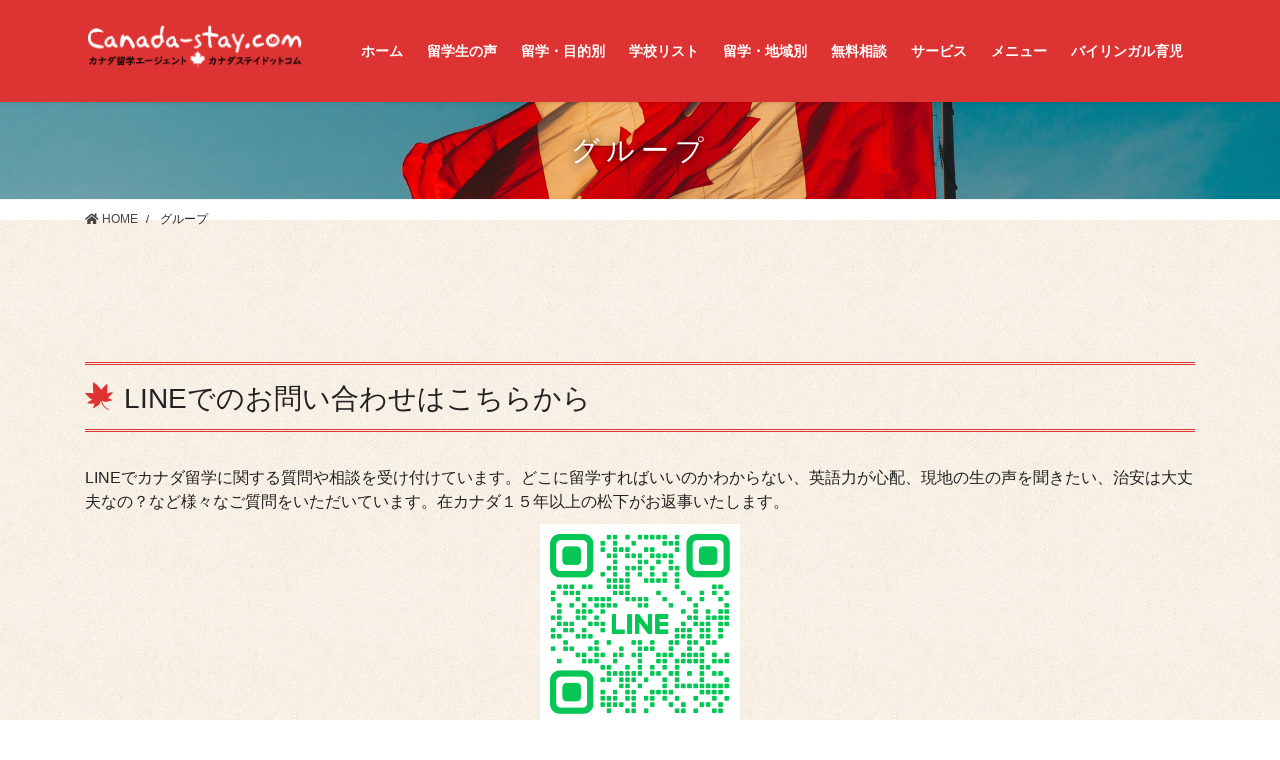

--- FILE ---
content_type: text/html; charset=UTF-8
request_url: https://canada-stay.com/%E3%82%B0%E3%83%AB%E3%83%BC%E3%83%97.html
body_size: 18833
content:
<!DOCTYPE html>
<html lang="ja">
<head>
<meta charset="utf-8">
<meta http-equiv="X-UA-Compatible" content="IE=edge">
<meta name="viewport" content="width=device-width, initial-scale=1">

<!-- Google tag (gtag.js) --><script async src="https://www.googletagmanager.com/gtag/js?id=UA-119334146-1 "></script><script>window.dataLayer = window.dataLayer || [];function gtag(){dataLayer.push(arguments);}gtag('js', new Date());gtag('config', 'UA-119334146-1 ');</script>
<title>グループ | カナダステイドットコム★カナダ留学エージェント</title>
<meta name='robots' content='max-image-preview:large' />
	<style>img:is([sizes="auto" i], [sizes^="auto," i]) { contain-intrinsic-size: 3000px 1500px }</style>
	<link rel="alternate" type="application/rss+xml" title="カナダステイドットコム★カナダ留学エージェント &raquo; フィード" href="https://canada-stay.com/feed/" />
<link rel="alternate" type="application/rss+xml" title="カナダステイドットコム★カナダ留学エージェント &raquo; コメントフィード" href="https://canada-stay.com/comments/feed/" />
<meta name="description" content="" /><script type="text/javascript">
/* <![CDATA[ */
window._wpemojiSettings = {"baseUrl":"https:\/\/s.w.org\/images\/core\/emoji\/16.0.1\/72x72\/","ext":".png","svgUrl":"https:\/\/s.w.org\/images\/core\/emoji\/16.0.1\/svg\/","svgExt":".svg","source":{"concatemoji":"https:\/\/canada-stay.com\/hp\/wp-includes\/js\/wp-emoji-release.min.js?ver=6.8.3"}};
/*! This file is auto-generated */
!function(s,n){var o,i,e;function c(e){try{var t={supportTests:e,timestamp:(new Date).valueOf()};sessionStorage.setItem(o,JSON.stringify(t))}catch(e){}}function p(e,t,n){e.clearRect(0,0,e.canvas.width,e.canvas.height),e.fillText(t,0,0);var t=new Uint32Array(e.getImageData(0,0,e.canvas.width,e.canvas.height).data),a=(e.clearRect(0,0,e.canvas.width,e.canvas.height),e.fillText(n,0,0),new Uint32Array(e.getImageData(0,0,e.canvas.width,e.canvas.height).data));return t.every(function(e,t){return e===a[t]})}function u(e,t){e.clearRect(0,0,e.canvas.width,e.canvas.height),e.fillText(t,0,0);for(var n=e.getImageData(16,16,1,1),a=0;a<n.data.length;a++)if(0!==n.data[a])return!1;return!0}function f(e,t,n,a){switch(t){case"flag":return n(e,"\ud83c\udff3\ufe0f\u200d\u26a7\ufe0f","\ud83c\udff3\ufe0f\u200b\u26a7\ufe0f")?!1:!n(e,"\ud83c\udde8\ud83c\uddf6","\ud83c\udde8\u200b\ud83c\uddf6")&&!n(e,"\ud83c\udff4\udb40\udc67\udb40\udc62\udb40\udc65\udb40\udc6e\udb40\udc67\udb40\udc7f","\ud83c\udff4\u200b\udb40\udc67\u200b\udb40\udc62\u200b\udb40\udc65\u200b\udb40\udc6e\u200b\udb40\udc67\u200b\udb40\udc7f");case"emoji":return!a(e,"\ud83e\udedf")}return!1}function g(e,t,n,a){var r="undefined"!=typeof WorkerGlobalScope&&self instanceof WorkerGlobalScope?new OffscreenCanvas(300,150):s.createElement("canvas"),o=r.getContext("2d",{willReadFrequently:!0}),i=(o.textBaseline="top",o.font="600 32px Arial",{});return e.forEach(function(e){i[e]=t(o,e,n,a)}),i}function t(e){var t=s.createElement("script");t.src=e,t.defer=!0,s.head.appendChild(t)}"undefined"!=typeof Promise&&(o="wpEmojiSettingsSupports",i=["flag","emoji"],n.supports={everything:!0,everythingExceptFlag:!0},e=new Promise(function(e){s.addEventListener("DOMContentLoaded",e,{once:!0})}),new Promise(function(t){var n=function(){try{var e=JSON.parse(sessionStorage.getItem(o));if("object"==typeof e&&"number"==typeof e.timestamp&&(new Date).valueOf()<e.timestamp+604800&&"object"==typeof e.supportTests)return e.supportTests}catch(e){}return null}();if(!n){if("undefined"!=typeof Worker&&"undefined"!=typeof OffscreenCanvas&&"undefined"!=typeof URL&&URL.createObjectURL&&"undefined"!=typeof Blob)try{var e="postMessage("+g.toString()+"("+[JSON.stringify(i),f.toString(),p.toString(),u.toString()].join(",")+"));",a=new Blob([e],{type:"text/javascript"}),r=new Worker(URL.createObjectURL(a),{name:"wpTestEmojiSupports"});return void(r.onmessage=function(e){c(n=e.data),r.terminate(),t(n)})}catch(e){}c(n=g(i,f,p,u))}t(n)}).then(function(e){for(var t in e)n.supports[t]=e[t],n.supports.everything=n.supports.everything&&n.supports[t],"flag"!==t&&(n.supports.everythingExceptFlag=n.supports.everythingExceptFlag&&n.supports[t]);n.supports.everythingExceptFlag=n.supports.everythingExceptFlag&&!n.supports.flag,n.DOMReady=!1,n.readyCallback=function(){n.DOMReady=!0}}).then(function(){return e}).then(function(){var e;n.supports.everything||(n.readyCallback(),(e=n.source||{}).concatemoji?t(e.concatemoji):e.wpemoji&&e.twemoji&&(t(e.twemoji),t(e.wpemoji)))}))}((window,document),window._wpemojiSettings);
/* ]]> */
</script>
<link rel='stylesheet' id='font-awesome-css' href='https://canada-stay.com/hp/wp-content/themes/lightning-pro/inc/font-awesome/package/versions/5/css/all.min.css?ver=5.11.2' type='text/css' media='all' />
<link rel='stylesheet' id='vkExUnit_common_style-css' href='https://canada-stay.com/hp/wp-content/plugins/vk-all-in-one-expansion-unit/assets/css/vkExUnit_style.css?ver=9.110.1.1' type='text/css' media='all' />
<style id='vkExUnit_common_style-inline-css' type='text/css'>
:root {--ver_page_top_button_url:url(https://canada-stay.com/hp/wp-content/plugins/vk-all-in-one-expansion-unit/assets/images/to-top-btn-icon.svg);}@font-face {font-weight: normal;font-style: normal;font-family: "vk_sns";src: url("https://canada-stay.com/hp/wp-content/plugins/vk-all-in-one-expansion-unit/inc/sns/icons/fonts/vk_sns.eot?-bq20cj");src: url("https://canada-stay.com/hp/wp-content/plugins/vk-all-in-one-expansion-unit/inc/sns/icons/fonts/vk_sns.eot?#iefix-bq20cj") format("embedded-opentype"),url("https://canada-stay.com/hp/wp-content/plugins/vk-all-in-one-expansion-unit/inc/sns/icons/fonts/vk_sns.woff?-bq20cj") format("woff"),url("https://canada-stay.com/hp/wp-content/plugins/vk-all-in-one-expansion-unit/inc/sns/icons/fonts/vk_sns.ttf?-bq20cj") format("truetype"),url("https://canada-stay.com/hp/wp-content/plugins/vk-all-in-one-expansion-unit/inc/sns/icons/fonts/vk_sns.svg?-bq20cj#vk_sns") format("svg");}
.veu_promotion-alert__content--text {border: 1px solid rgba(0,0,0,0.125);padding: 0.5em 1em;border-radius: var(--vk-size-radius);margin-bottom: var(--vk-margin-block-bottom);font-size: 0.875rem;}/* Alert Content部分に段落タグを入れた場合に最後の段落の余白を0にする */.veu_promotion-alert__content--text p:last-of-type{margin-bottom:0;margin-top: 0;}
</style>
<style id='wp-emoji-styles-inline-css' type='text/css'>

	img.wp-smiley, img.emoji {
		display: inline !important;
		border: none !important;
		box-shadow: none !important;
		height: 1em !important;
		width: 1em !important;
		margin: 0 0.07em !important;
		vertical-align: -0.1em !important;
		background: none !important;
		padding: 0 !important;
	}
</style>
<link rel='stylesheet' id='wp-block-library-css' href='https://canada-stay.com/hp/wp-includes/css/dist/block-library/style.min.css?ver=6.8.3' type='text/css' media='all' />
<style id='classic-theme-styles-inline-css' type='text/css'>
/*! This file is auto-generated */
.wp-block-button__link{color:#fff;background-color:#32373c;border-radius:9999px;box-shadow:none;text-decoration:none;padding:calc(.667em + 2px) calc(1.333em + 2px);font-size:1.125em}.wp-block-file__button{background:#32373c;color:#fff;text-decoration:none}
</style>
<style id='global-styles-inline-css' type='text/css'>
:root{--wp--preset--aspect-ratio--square: 1;--wp--preset--aspect-ratio--4-3: 4/3;--wp--preset--aspect-ratio--3-4: 3/4;--wp--preset--aspect-ratio--3-2: 3/2;--wp--preset--aspect-ratio--2-3: 2/3;--wp--preset--aspect-ratio--16-9: 16/9;--wp--preset--aspect-ratio--9-16: 9/16;--wp--preset--color--black: #000000;--wp--preset--color--cyan-bluish-gray: #abb8c3;--wp--preset--color--white: #ffffff;--wp--preset--color--pale-pink: #f78da7;--wp--preset--color--vivid-red: #cf2e2e;--wp--preset--color--luminous-vivid-orange: #ff6900;--wp--preset--color--luminous-vivid-amber: #fcb900;--wp--preset--color--light-green-cyan: #7bdcb5;--wp--preset--color--vivid-green-cyan: #00d084;--wp--preset--color--pale-cyan-blue: #8ed1fc;--wp--preset--color--vivid-cyan-blue: #0693e3;--wp--preset--color--vivid-purple: #9b51e0;--wp--preset--gradient--vivid-cyan-blue-to-vivid-purple: linear-gradient(135deg,rgba(6,147,227,1) 0%,rgb(155,81,224) 100%);--wp--preset--gradient--light-green-cyan-to-vivid-green-cyan: linear-gradient(135deg,rgb(122,220,180) 0%,rgb(0,208,130) 100%);--wp--preset--gradient--luminous-vivid-amber-to-luminous-vivid-orange: linear-gradient(135deg,rgba(252,185,0,1) 0%,rgba(255,105,0,1) 100%);--wp--preset--gradient--luminous-vivid-orange-to-vivid-red: linear-gradient(135deg,rgba(255,105,0,1) 0%,rgb(207,46,46) 100%);--wp--preset--gradient--very-light-gray-to-cyan-bluish-gray: linear-gradient(135deg,rgb(238,238,238) 0%,rgb(169,184,195) 100%);--wp--preset--gradient--cool-to-warm-spectrum: linear-gradient(135deg,rgb(74,234,220) 0%,rgb(151,120,209) 20%,rgb(207,42,186) 40%,rgb(238,44,130) 60%,rgb(251,105,98) 80%,rgb(254,248,76) 100%);--wp--preset--gradient--blush-light-purple: linear-gradient(135deg,rgb(255,206,236) 0%,rgb(152,150,240) 100%);--wp--preset--gradient--blush-bordeaux: linear-gradient(135deg,rgb(254,205,165) 0%,rgb(254,45,45) 50%,rgb(107,0,62) 100%);--wp--preset--gradient--luminous-dusk: linear-gradient(135deg,rgb(255,203,112) 0%,rgb(199,81,192) 50%,rgb(65,88,208) 100%);--wp--preset--gradient--pale-ocean: linear-gradient(135deg,rgb(255,245,203) 0%,rgb(182,227,212) 50%,rgb(51,167,181) 100%);--wp--preset--gradient--electric-grass: linear-gradient(135deg,rgb(202,248,128) 0%,rgb(113,206,126) 100%);--wp--preset--gradient--midnight: linear-gradient(135deg,rgb(2,3,129) 0%,rgb(40,116,252) 100%);--wp--preset--font-size--small: 13px;--wp--preset--font-size--medium: 20px;--wp--preset--font-size--large: 36px;--wp--preset--font-size--x-large: 42px;--wp--preset--spacing--20: 0.44rem;--wp--preset--spacing--30: 0.67rem;--wp--preset--spacing--40: 1rem;--wp--preset--spacing--50: 1.5rem;--wp--preset--spacing--60: 2.25rem;--wp--preset--spacing--70: 3.38rem;--wp--preset--spacing--80: 5.06rem;--wp--preset--shadow--natural: 6px 6px 9px rgba(0, 0, 0, 0.2);--wp--preset--shadow--deep: 12px 12px 50px rgba(0, 0, 0, 0.4);--wp--preset--shadow--sharp: 6px 6px 0px rgba(0, 0, 0, 0.2);--wp--preset--shadow--outlined: 6px 6px 0px -3px rgba(255, 255, 255, 1), 6px 6px rgba(0, 0, 0, 1);--wp--preset--shadow--crisp: 6px 6px 0px rgba(0, 0, 0, 1);}:where(.is-layout-flex){gap: 0.5em;}:where(.is-layout-grid){gap: 0.5em;}body .is-layout-flex{display: flex;}.is-layout-flex{flex-wrap: wrap;align-items: center;}.is-layout-flex > :is(*, div){margin: 0;}body .is-layout-grid{display: grid;}.is-layout-grid > :is(*, div){margin: 0;}:where(.wp-block-columns.is-layout-flex){gap: 2em;}:where(.wp-block-columns.is-layout-grid){gap: 2em;}:where(.wp-block-post-template.is-layout-flex){gap: 1.25em;}:where(.wp-block-post-template.is-layout-grid){gap: 1.25em;}.has-black-color{color: var(--wp--preset--color--black) !important;}.has-cyan-bluish-gray-color{color: var(--wp--preset--color--cyan-bluish-gray) !important;}.has-white-color{color: var(--wp--preset--color--white) !important;}.has-pale-pink-color{color: var(--wp--preset--color--pale-pink) !important;}.has-vivid-red-color{color: var(--wp--preset--color--vivid-red) !important;}.has-luminous-vivid-orange-color{color: var(--wp--preset--color--luminous-vivid-orange) !important;}.has-luminous-vivid-amber-color{color: var(--wp--preset--color--luminous-vivid-amber) !important;}.has-light-green-cyan-color{color: var(--wp--preset--color--light-green-cyan) !important;}.has-vivid-green-cyan-color{color: var(--wp--preset--color--vivid-green-cyan) !important;}.has-pale-cyan-blue-color{color: var(--wp--preset--color--pale-cyan-blue) !important;}.has-vivid-cyan-blue-color{color: var(--wp--preset--color--vivid-cyan-blue) !important;}.has-vivid-purple-color{color: var(--wp--preset--color--vivid-purple) !important;}.has-black-background-color{background-color: var(--wp--preset--color--black) !important;}.has-cyan-bluish-gray-background-color{background-color: var(--wp--preset--color--cyan-bluish-gray) !important;}.has-white-background-color{background-color: var(--wp--preset--color--white) !important;}.has-pale-pink-background-color{background-color: var(--wp--preset--color--pale-pink) !important;}.has-vivid-red-background-color{background-color: var(--wp--preset--color--vivid-red) !important;}.has-luminous-vivid-orange-background-color{background-color: var(--wp--preset--color--luminous-vivid-orange) !important;}.has-luminous-vivid-amber-background-color{background-color: var(--wp--preset--color--luminous-vivid-amber) !important;}.has-light-green-cyan-background-color{background-color: var(--wp--preset--color--light-green-cyan) !important;}.has-vivid-green-cyan-background-color{background-color: var(--wp--preset--color--vivid-green-cyan) !important;}.has-pale-cyan-blue-background-color{background-color: var(--wp--preset--color--pale-cyan-blue) !important;}.has-vivid-cyan-blue-background-color{background-color: var(--wp--preset--color--vivid-cyan-blue) !important;}.has-vivid-purple-background-color{background-color: var(--wp--preset--color--vivid-purple) !important;}.has-black-border-color{border-color: var(--wp--preset--color--black) !important;}.has-cyan-bluish-gray-border-color{border-color: var(--wp--preset--color--cyan-bluish-gray) !important;}.has-white-border-color{border-color: var(--wp--preset--color--white) !important;}.has-pale-pink-border-color{border-color: var(--wp--preset--color--pale-pink) !important;}.has-vivid-red-border-color{border-color: var(--wp--preset--color--vivid-red) !important;}.has-luminous-vivid-orange-border-color{border-color: var(--wp--preset--color--luminous-vivid-orange) !important;}.has-luminous-vivid-amber-border-color{border-color: var(--wp--preset--color--luminous-vivid-amber) !important;}.has-light-green-cyan-border-color{border-color: var(--wp--preset--color--light-green-cyan) !important;}.has-vivid-green-cyan-border-color{border-color: var(--wp--preset--color--vivid-green-cyan) !important;}.has-pale-cyan-blue-border-color{border-color: var(--wp--preset--color--pale-cyan-blue) !important;}.has-vivid-cyan-blue-border-color{border-color: var(--wp--preset--color--vivid-cyan-blue) !important;}.has-vivid-purple-border-color{border-color: var(--wp--preset--color--vivid-purple) !important;}.has-vivid-cyan-blue-to-vivid-purple-gradient-background{background: var(--wp--preset--gradient--vivid-cyan-blue-to-vivid-purple) !important;}.has-light-green-cyan-to-vivid-green-cyan-gradient-background{background: var(--wp--preset--gradient--light-green-cyan-to-vivid-green-cyan) !important;}.has-luminous-vivid-amber-to-luminous-vivid-orange-gradient-background{background: var(--wp--preset--gradient--luminous-vivid-amber-to-luminous-vivid-orange) !important;}.has-luminous-vivid-orange-to-vivid-red-gradient-background{background: var(--wp--preset--gradient--luminous-vivid-orange-to-vivid-red) !important;}.has-very-light-gray-to-cyan-bluish-gray-gradient-background{background: var(--wp--preset--gradient--very-light-gray-to-cyan-bluish-gray) !important;}.has-cool-to-warm-spectrum-gradient-background{background: var(--wp--preset--gradient--cool-to-warm-spectrum) !important;}.has-blush-light-purple-gradient-background{background: var(--wp--preset--gradient--blush-light-purple) !important;}.has-blush-bordeaux-gradient-background{background: var(--wp--preset--gradient--blush-bordeaux) !important;}.has-luminous-dusk-gradient-background{background: var(--wp--preset--gradient--luminous-dusk) !important;}.has-pale-ocean-gradient-background{background: var(--wp--preset--gradient--pale-ocean) !important;}.has-electric-grass-gradient-background{background: var(--wp--preset--gradient--electric-grass) !important;}.has-midnight-gradient-background{background: var(--wp--preset--gradient--midnight) !important;}.has-small-font-size{font-size: var(--wp--preset--font-size--small) !important;}.has-medium-font-size{font-size: var(--wp--preset--font-size--medium) !important;}.has-large-font-size{font-size: var(--wp--preset--font-size--large) !important;}.has-x-large-font-size{font-size: var(--wp--preset--font-size--x-large) !important;}
:where(.wp-block-post-template.is-layout-flex){gap: 1.25em;}:where(.wp-block-post-template.is-layout-grid){gap: 1.25em;}
:where(.wp-block-columns.is-layout-flex){gap: 2em;}:where(.wp-block-columns.is-layout-grid){gap: 2em;}
:root :where(.wp-block-pullquote){font-size: 1.5em;line-height: 1.6;}
</style>
<link rel='stylesheet' id='contact-form-7-css' href='https://canada-stay.com/hp/wp-content/plugins/contact-form-7/includes/css/styles.css?ver=6.1.1' type='text/css' media='all' />
<link rel='stylesheet' id='cf7msm_styles-css' href='https://canada-stay.com/hp/wp-content/plugins/contact-form-7-multi-step-module/resources/cf7msm.css?ver=4.4.2' type='text/css' media='all' />
<link rel='stylesheet' id='post-list-style-css' href='https://canada-stay.com/hp/wp-content/plugins/post-list-generator/post-list-generator.css?ver=1.3.0' type='text/css' media='all' />
<link rel='stylesheet' id='whats-new-style-css' href='https://canada-stay.com/hp/wp-content/plugins/whats-new-genarator/whats-new.css?ver=2.0.2' type='text/css' media='all' />
<link rel='stylesheet' id='parent-style-css' href='https://canada-stay.com/hp/wp-content/themes/lightning-pro/style.css?ver=6.8.3' type='text/css' media='all' />
<link rel='stylesheet' id='child-style-css' href='https://canada-stay.com/hp/wp-content/themes/lightning-child/style.css?ver=6.8.3' type='text/css' media='all' />
<link rel='stylesheet' id='lightning-common-style-css' href='https://canada-stay.com/hp/wp-content/themes/lightning-pro/assets/css/common.css?ver=2.0.8' type='text/css' media='all' />
<link rel='stylesheet' id='bootstrap-4-style-css' href='https://canada-stay.com/hp/wp-content/themes/lightning-pro/library/bootstrap-4/css/bootstrap.min.css?ver=4.3.1' type='text/css' media='all' />
<link rel='stylesheet' id='lightning-design-style-css' href='https://canada-stay.com/hp/wp-content/plugins/lightning-skin-jpnstyle/bs4/css/style.css?ver=8.2.4' type='text/css' media='all' />
<style id='lightning-design-style-inline-css' type='text/css'>
/* ltg theme common */.color_key_bg,.color_key_bg_hover:hover{background-color: #dd3333;}.color_key_txt,.color_key_txt_hover:hover{color: #dd3333;}.color_key_border,.color_key_border_hover:hover{border-color: #dd3333;}.color_key_dark_bg,.color_key_dark_bg_hover:hover{background-color: #871b1b;}.color_key_dark_txt,.color_key_dark_txt_hover:hover{color: #871b1b;}.color_key_dark_border,.color_key_dark_border_hover:hover{border-color: #871b1b;}
.bbp-submit-wrapper .button.submit,.woocommerce a.button.alt:hover,.woocommerce-product-search button:hover,.woocommerce button.button.alt { background-color:#871b1b ; }.bbp-submit-wrapper .button.submit:hover,.woocommerce a.button.alt,.woocommerce-product-search button,.woocommerce button.button.alt:hover { background-color:#dd3333 ; }.woocommerce ul.product_list_widget li a:hover img { border-color:#dd3333; }.veu_color_txt_key { color:#871b1b ; }.veu_color_bg_key { background-color:#871b1b ; }.veu_color_border_key { border-color:#871b1b ; }.btn-default { border-color:#dd3333;color:#dd3333;}.btn-default:focus,.btn-default:hover { border-color:#dd3333;background-color: #dd3333; }.btn-primary { background-color:#dd3333;border-color:#871b1b; }.btn-primary:focus,.btn-primary:hover { background-color:#871b1b;border-color:#dd3333; }
a { color:#dd3333; }a:focus, a:hover { color:#871b1b; }h2,.mainSection-title,.mainSection .archive-header{ border-color: #dd3333;}.subSection .subSection-title { border-top-color: #dd3333;}h3:after, .subSection-title:after,.veu_card .veu_card_title:after { border-bottom-color:#dd3333; }h4 { border-left-color: #dd3333; }.mainSection .entry-header{ border-color:#dd3333; }h2:before,.subSection .subSection-title:before,.mainSection .archive-header h1:before { color: #dd3333; }dt:before { color:#dd3333; }ul.gMenu > li > a:hover:after,ul.gMenu > li[class*="current"] > a:after{ border-bottom-color: #dd3333; }ul.gMenu > li > ul.sub-menu {background-color:#dd3333;}ul.gMenu > li > ul.sub-menu li a:hover {background-color:#871b1b;}ul.gMenu > li.menu-item-has-children::after { border-bottom-color:#dd3333;}.siteContent .btn-default:after { border-color: #dd3333;}.siteContent .btn-primary,.siteContent .btn-primary:after{ border-color: #871b1b;}.siteContent .btn-primary:focus:after,.siteContent .btn-primary:hover:after { border-color:#dd3333; }ul.page-numbers li span.page-numbers.current,.page-link dl .post-page-numbers:first-child{ background-color:#dd3333 }.pager li > a:hover{ background-color: #dd3333; color: #fff; }.veu_3prArea .btn-default:after { color:#dd3333; }.veu_sitemap .sitemap-col .link-list li a:hover { color: #dd3333; }.widget_nav_menu ul li a:hover,.widget_archive ul li a:hover,.widget_categories ul li a:hover,.widget_pages ul li a:hover,.widget_recent_entries ul li a:hover{ color: #dd3333; }.veu_newPosts ul.postList li .taxonomies a{ color:#dd3333; border-color:#dd3333; }.veu_newPosts ul.postList li .taxonomies a:hover{ background-color:#dd3333; border-color:#dd3333; }.mainSection .veu_newPosts.pt_0 .media-body .media-taxonomy a:hover{ color: #dd3333; }.mainSection .veu_newPosts.pt_0 .media-body .media-taxonomy:after{ border-top: solid 1px #dd3333; }.media .media-body .media-heading a:hover{ color: #dd3333; }.siteFooter { border-top:2px solid #dd3333 }.siteHeader,.gMenu_outer nav,.navSection{ background-color:#dd3333; }.vk-mobile-nav-menu-btn {border-color:rgba(255,255,255,0.8);background: url("https://canada-stay.com/hp/wp-content/themes/lightning-pro/inc/vk-mobile-nav/package/images/vk-menu-btn-white.svg") center 50% no-repeat rgba(255,255,255,0);}h2:before,.subSection .subSection-title:before,.vk_outer .vk_heading h2.vk_heading_title-style-plain:before,.mainSection .archive-header h1:before {content: "\e906"; font-family: "icomoon"; speak: none; font-style: normal; font-weight: normal; font-variant: normal; text-transform: none; line-height: 1; margin-right: 0.4em; -webkit-font-smoothing: antialiased; -moz-osx-font-smoothing: grayscale;}.siteContent,.siteContent_after{background: url(https://canada-stay.com/hp/wp-content/plugins/lightning-skin-jpnstyle/images/jpnpaper01.jpg ) repeat;background-color:#ffffff;}:root {--g_nav_main_acc_icon_open_url:url(https://canada-stay.com/hp/wp-content/themes/lightning-pro/inc/vk-mobile-nav/package/images/vk-menu-acc-icon-open-white.svg);--g_nav_main_acc_icon_close_url: url(https://canada-stay.com/hp/wp-content/themes/lightning-pro/inc/vk-mobile-nav/package/images/vk-menu-close-white.svg);--g_nav_sub_acc_icon_open_url: url(https://canada-stay.com/hp/wp-content/themes/lightning-pro/inc/vk-mobile-nav/package/images/vk-menu-acc-icon-open-white.svg);--g_nav_sub_acc_icon_close_url: url(https://canada-stay.com/hp/wp-content/themes/lightning-pro/inc/vk-mobile-nav/package/images/vk-menu-close-white.svg);--vk-menu-acc-btn-border-color:rgba(255,255,255,0.8)}.siteFooter{ background-color:#dd3333; }.siteFooter {--vk-color-bg-accent: rgba(0, 0, 0, 0.2);}.siteFooter .contact_txt_tel {color:#fff;}
/* page header */.page-header{text-align:center;background-color:#dd3333;background: url(https://canada-stay.com/hp/wp-content/uploads/2019/02/hermes-rivera-716232-unsplash.jpg) no-repeat 50% center;background-size: cover;}
/* Font switch */.navbar-brand.siteHeader_logo{ font-family:"メイリオ",Meiryo,"ヒラギノ角ゴ ProN W3", Hiragino Kaku Gothic ProN,sans-serif;}.gMenu_name,.vk-mobile-nav .menu,.mobile-fix-nav-menu{ font-family:"メイリオ",Meiryo,"ヒラギノ角ゴ ProN W3", Hiragino Kaku Gothic ProN,sans-serif;}.gMenu_description{ font-family:"メイリオ",Meiryo,"ヒラギノ角ゴ ProN W3", Hiragino Kaku Gothic ProN,sans-serif;}h1,h2,h3,h4,h5,h6,dt,.page-header_pageTitle,.mainSection-title,.subSection-title,.veu_leadTxt,.lead{ font-family:"メイリオ",Meiryo,"ヒラギノ角ゴ ProN W3", Hiragino Kaku Gothic ProN,sans-serif;}body{ font-family:"メイリオ",Meiryo,"ヒラギノ角ゴ ProN W3", Hiragino Kaku Gothic ProN,sans-serif;}
</style>
<link rel='stylesheet' id='lightning-theme-style-css' href='https://canada-stay.com/hp/wp-content/themes/lightning-child/style.css?ver=2.0.8' type='text/css' media='all' />
<link rel='stylesheet' id='veu-cta-css' href='https://canada-stay.com/hp/wp-content/plugins/vk-all-in-one-expansion-unit/inc/call-to-action/package/assets/css/style.css?ver=9.110.1.1' type='text/css' media='all' />
<link rel='stylesheet' id='lightning-jpnstyle-icons-css' href='https://canada-stay.com/hp/wp-content/plugins/lightning-skin-jpnstyle/bs4/../icons/style.css?ver=8.2.4' type='text/css' media='all' />
<link rel='stylesheet' id='boxzilla-css' href='https://canada-stay.com/hp/wp-content/plugins/boxzilla/assets/css/styles.css?ver=3.4.4' type='text/css' media='all' />
<!--n2css--><!--n2js--><script type="text/javascript" src="https://canada-stay.com/hp/wp-includes/js/jquery/jquery.min.js?ver=3.7.1" id="jquery-core-js"></script>
<script type="text/javascript" src="https://canada-stay.com/hp/wp-includes/js/jquery/jquery-migrate.min.js?ver=3.4.1" id="jquery-migrate-js"></script>
<script type="text/javascript" id="post-list-js-js-extra">
/* <![CDATA[ */
var PLG_Setting = {"ajaxurl":"https:\/\/canada-stay.com\/hp\/wp-admin\/admin-ajax.php","action":"get_post_ajax","plg_dateformat":"Y\u5e74n\u6708j\u65e5","next_page":"1"};
/* ]]> */
</script>
<script type="text/javascript" src="https://canada-stay.com/hp/wp-content/plugins/post-list-generator/next-page.js?ver=1.3.0" id="post-list-js-js"></script>
<link rel="https://api.w.org/" href="https://canada-stay.com/wp-json/" /><link rel="alternate" title="JSON" type="application/json" href="https://canada-stay.com/wp-json/wp/v2/pages/16549" /><link rel="EditURI" type="application/rsd+xml" title="RSD" href="https://canada-stay.com/hp/xmlrpc.php?rsd" />
<meta name="generator" content="WordPress 6.8.3" />
<link rel="canonical" href="https://canada-stay.com/%e3%82%b0%e3%83%ab%e3%83%bc%e3%83%97.html" />
<link rel='shortlink' href='https://canada-stay.com/?p=16549' />
<link rel="alternate" title="oEmbed (JSON)" type="application/json+oembed" href="https://canada-stay.com/wp-json/oembed/1.0/embed?url=https%3A%2F%2Fcanada-stay.com%2F%25e3%2582%25b0%25e3%2583%25ab%25e3%2583%25bc%25e3%2583%2597.html" />
<link rel="alternate" title="oEmbed (XML)" type="text/xml+oembed" href="https://canada-stay.com/wp-json/oembed/1.0/embed?url=https%3A%2F%2Fcanada-stay.com%2F%25e3%2582%25b0%25e3%2583%25ab%25e3%2583%25bc%25e3%2583%2597.html&#038;format=xml" />
<script>(()=>{var o=[],i={};["on","off","toggle","show"].forEach((l=>{i[l]=function(){o.push([l,arguments])}})),window.Boxzilla=i,window.boxzilla_queue=o})();</script>		<style type="text/css">/* VK CSS Customize */body{font-family:"メイリオ",Meiryo,"ヒラギノ角ゴ Pro W3","Hiragino Kaku Gothic Pro","HiraKakuPro-W3","ＭＳ Ｐゴシック","MS PGothic",Arial, Helvetica,sans-serif!important;}.navbar-brand{height:auto;padding:5px 0;margin:0;margin-top:0px;margin-left:0px;font-size:19px;line-height:1.5em;}.navbar-header{width:220px;}@media screen and (max-width:768px){.navbar-brand{height:auto;padding:10px 0 0 10px;margin:0;margin-top:0px;margin-left:0px;font-size:19px;line-height:1.5em;text-align:left;}.navbar-header{width:100%;}}.vk-mobile-nav-menu-btn{right:5px;left:inherit;margin-top:5px;}label{display:inline-block;max-width:100%;margin-bottom:5px;font-weight:normal;font-size:13px!important;}#mc_embed_signup{background:none!important;clear:left;font:14px Helvetica,Arial,sans-serif;}.boxzilla{position:fixed;z-index:12000;-webkit-box-sizing:border-box;-moz-box-sizing:border-box;box-sizing:border-box;background:#fff;padding:25px 15px 5px 15px!important;}.gMenu_name{color:#fff;font-family:"メイリオ",Meiryo,"ヒラギノ角ゴ Pro W3","Hiragino Kaku Gothic Pro","HiraKakuPro-W3","ＭＳ Ｐゴシック","MS PGothic",Arial, Helvetica,sans-serif!important;}.veu_cta{border:none;background:rgba(255,255,255,.65);-webkit-box-shadow:inset 0 0 0 1px #fff;box-shadow:inset 0 0 0 1px #fff;clear:both;}.slide-text-title{-webkit-box-shadow:none;box-shadow:none;border:none;line-height:1.4;padding:0;margin:0;margin-top:0px;background:0 0;font-size:40px;}.slide-text-caption{font-size:30px;line-height:1.7;}.mini-content-1 .btn-ghost,.mini-content-2 .btn-ghost{border-color:#ff0033!important;color:#ffffff;background-color:#ff0033;}.mini-content-1 .btn-ghost:hover,.mini-content-2 .btn-ghost:hover{border-color:#ff3c63!important;background-color:#ff3c63!important;color:#fff;text-shadow:none;}@media screen and (max-width:768px){.slide-text-title{width:100%;-webkit-box-shadow:none;box-shadow:none;border:none;line-height:1.4;padding:0;margin:0;margin-top:0px;background:0 0;font-size:30px;}.slide-text-caption{font-size:20px;line-height:1.7;}.mini-content-1 .btn-ghost{border-color:#ff0033!important;color:#ffffff;background-color:#ff0033;}.mini-content-1 .btn-ghost:hover{border-color:#ff3c63!important;background-color:#ff3c63!important;color:#fff;text-shadow:none;}.slide .btn-ghost{font-size:20px;}}table.school_list_tb{border-collapse:collapse;border-spacing:0;width:100%;}table.school_list_tb th{width:20%!important;color:#fff!important;background-color:#464646!important;}.subSection{display:block;display:none;}.col-md-8{width:100%;}.vertical_card.normal_image .media_post_image{height:200px;}.col-md-12 .col-md-4 .vertical_card.normal_image .media_post_image{height:200px;}.pager{padding-left:0;margin:20px 0;text-align:center;list-style:none;display:none;}.su-service-margin-small{position:relative;margin:0 0 5px 0!important;margin-top:0px;}.subSection-title, h3{color:#222;border-bottom:1px dotted #ccc;-webkit-box-shadow:none;box-shadow:none;font-weight:bold;}.mainSection header h1{font-size:30px;border-style:double;border-right-style:double;border-bottom-style:double;border-left-style:double;border-color:#337ab7;border-left:none;border-left-color:currentcolor;border-right:none;border-right-color:currentcolor;border-bottom:solid 1px;border-bottom-color:#337ab7;padding:17px 0 10px;}@media screen and (max-width:768px){.mainSection header h1{font-size:18px;border-style:double;border-right-style:double;border-bottom-style:double;border-left-style:double;border-color:#337ab7;border-left:none;border-left-color:currentcolor;border-right:none;border-right-color:currentcolor;border-bottom:solid 1px;border-bottom-color:#337ab7;padding:5px 0 5px;}}.top-tour{padding-left:100px !important;}@media screen and (max-width:480px){.top-tour{padding-left:0px !important;}}label{display:inline-block;max-width:100%;margin-bottom:5px;font-weight:normal;font-size:20px;}.siteContent{margin-top:20px!important;}@media screen and (max-width:480px){.siteContent{margin-top:20px!important;}}.f-s-10{font-size:77%!important;}.f-s-11{font-size:85%!important;}.f-s-12{font-size:93%!important;}.f-s-13{font-size:100%!important;}.f-s-14{font-size:108%!important;}.f-s-15{font-size:116%!important;}.f-s-16{font-size:124%!important;}.f-s-17{font-size:131%!important;}.f-s-18{font-size:138.5%!important;}.f-s-19{font-size:146.5%!important;}.f-s-20{font-size:153.9%!important;}.f-s-21{font-size:161.6%!important;}.f-s-22{font-size:167%!important;}.f-s-23{font-size:174%!important;}.f-s-24{font-size:182%!important;}.f-s-25{font-size:189%!important;}.f-s-26{font-size:197%!important;}.f-s-27{font-size:205%!important;}.f-s-28{font-size:215%!important;}.f-s-29{font-size:220%!important;}.f-s-30{font-size:225%!important;}@media screen and (max-width:768px){.f-s-10{font-size:77% !important;}.f-s-11{font-size:85% !important;}.f-s-12{font-size:93% !important;}.f-s-13{font-size:100% !important;}.f-s-14,.f-s-15,.f-s-16,.f-s-17,.f-s-18,.f-s-19,.f-s-20,.f-s-21,.f-s-22,.f-s-23,.f-s-24,.f-s-25,.f-s-26,.f-s-27,.f-s-28,.f-s-29.f-s-30{font-size:105% !important;}}.f-c-red{color:#e60012;}.f-c-blue{color:#002e51;}.f-c-green{color:#55b4a0;}.f-c-yellow{color:#f6de39;}.f-c-orange{color:#eb6100;}.f-c-white{color:#FFF;}.f-c-pink{color:#ff0033;}.f-c-purple{color:#8957a1;}.center{text-align:center;}.textarea-form{padding:0 30px;text-align:center;}.contact_sp_table{width:100%;border-collapse:collapse;margin:15px 0 20px;}.contact_sp_table th{width:25%;padding:6px;text-align:center;vertical-align:middle;color:#333;font-weight:bold;background-color:#f1f1e9;border:1px solid #cfcbbd;}.contact_sp_table td{padding:6px;background-color:#f1f1e9;border:1px solid #cfcbbd;}.wpcf7{margin:30px 0;}.asterisk{margin:0 0 0 0.2em;color:#f5637a;}.wpcf7 span.wpcf7-not-valid-tip{font-size:80%;}.wpcf7 input[type="text"],.wpcf7 input[type="email"],.wpcf7 input[type="url"],.wpcf7 input[type="tel"],.wpcf7 textarea{background-color:#fff;color:#333;width:95%;border:1px solid #ddd;font-size:100%;padding:0.5em;border-radius:4px;box-shadow:1px 1px 3px rgba(0,0,0,.1) inset;}.wpcf7 input[type="submit"]{font-size:100%;padding:15px 10px;background:#eee;color:#333;border-radius:4px;cursor:pointer;box-shadow:0 0 1px rgba(0,0,0,.2);border:1px solid #ccc;text-shadow:-1px 1px 0 rgba(255,255,255,1);}.wpcf7 input[type="submit"]:hover{box-shadow:0 0 1px rgba(0,0,0,.2) inset;}span.wpcf7-list-item{display:block;}.wpcf7-list-item{margin-top:10px!important;display:block!important;}.lp-template-default .entry-body, .widget .entry-body{padding:0em 0 2.5em;}.lp-template-default .siteContent{position:relative;padding:0em 0 3em;z-index:10;}.siteContent, .siteContent_after{background-color:#fff;}.lp-template-default .subSection{display:none;}.lp-template-default .siteHeader .container{display:none;}.lp-template-default .page-header{display:none;}.lp-template-default .siteHeader{display:none;}.lp-template-default .entry-meta{display:none;}.lp-template-default .breadSection{display:none;}.lp-template-default .col-md-8{width:100%;}.lp-template-default .container{max-width:1200px;}.lp-template-default .veu_contentAddSection{display:none;}.lp-template-default nav{display:none;}.lp-template-default footer{display:none}.lp-template-default .menuBtn.btn-default{display:none;}.lp-template-default .entry-title{display:none;}.lp-template-default .vk-mobile-nav-menu-btn{display:none!important;}.lp-template-default .vk-mobile-nav{background-color:#fff;border-bottom:1px solid #e5e5e5;display:none!important;}.lp-template-default .global-nav{background-color:#fff;border-bottom:1px solid #e5e5e5;display:none!important;}.pc{display:block !important;}.sp{display:none !important;}@media only screen and (max-width:750px){.pc{display:none !important;}.sp{display:block !important;}}.veu_socialSet.veu_contentAddSection ul li{position:relative;display:block;overflow:visible;width:10%;margin:3px;padding:0;background:0 0;}.page-template footer{display:none;}@media (min-width:992px){.mainSection-col-two{width:100%;float:left;}}/* End VK CSS Customize */</style>
			<!-- Facebook Pixel Code -->
<script>
!function(f,b,e,v,n,t,s)
{if(f.fbq)return;n=f.fbq=function(){n.callMethod?
n.callMethod.apply(n,arguments):n.queue.push(arguments)};
if(!f._fbq)f._fbq=n;n.push=n;n.loaded=!0;n.version='2.0';
n.queue=[];t=b.createElement(e);t.async=!0;
t.src=v;s=b.getElementsByTagName(e)[0];
s.parentNode.insertBefore(t,s)}(window,document,'script',
'https://connect.facebook.net/en_US/fbevents.js');
 fbq('init', '1542353099172007'); 
fbq('track', 'PageView');
</script>
<noscript>
 <img height="1" width="1" 
src="https://www.facebook.com/tr?id=1542353099172007&ev=PageView
&noscript=1"/>
</noscript>
<!-- End Facebook Pixel Code -->

<!-- Google tag (gtag.js) -->
<script async src="https://www.googletagmanager.com/gtag/js?id=AW-11077546210"></script>
<script>
  window.dataLayer = window.dataLayer || [];
  function gtag(){dataLayer.push(arguments);}
  gtag('js', new Date());

  gtag('config', 'AW-11077546210');
</script>

	<!-- Google tag (gtag.js) - Google Analytics -->
<script async src="https://www.googletagmanager.com/gtag/js?id=G-4T7PDJQR83">
</script>
<script>
  window.dataLayer = window.dataLayer || [];
  function gtag(){dataLayer.push(arguments);}
  gtag('js', new Date());

  gtag('config', 'G-4T7PDJQR83');
</script>
	
<!-- Google tag (gtag.js) -->
<script async src="https://www.googletagmanager.com/gtag/js?id=AW-11077546210"></script>
<script>
  window.dataLayer = window.dataLayer || [];
  function gtag(){dataLayer.push(arguments);}
  gtag('js', new Date());

  gtag('config', 'AW-11077546210');
</script>



	
</head>
<body class="wp-singular page-template-default page page-id-16549 wp-theme-lightning-pro wp-child-theme-lightning-child sidebar-fix bootstrap4 device-pc headfix mobile-fix-nav_enable post-name-%e3%82%b0%e3%83%ab%e3%83%bc%e3%83%97 post-type-page">
<div class="vk-mobile-nav-menu-btn">MENU</div><div class="vk-mobile-nav"><nav class="global-nav"><ul id="menu-contents" class="vk-menu-acc  menu"><li id="menu-item-29267" class="menu-item menu-item-type-custom menu-item-object-custom menu-item-home menu-item-29267"><a href="https://canada-stay.com/">ホーム</a></li>
<li id="menu-item-29264" class="menu-item menu-item-type-taxonomy menu-item-object-category menu-item-29264"><a href="https://canada-stay.com/category/koe/">留学生の声</a></li>
<li id="menu-item-29221" class="menu-item menu-item-type-custom menu-item-object-custom menu-item-home menu-item-has-children menu-item-29221"><a href="https://canada-stay.com/">留学・目的別</a>
<ul class="sub-menu">
	<li id="menu-item-29359" class="menu-item menu-item-type-custom menu-item-object-custom menu-item-29359"><a href="https://canada-stay.com/high-school-by-purpose.html">高校留学・目的別</a></li>
	<li id="menu-item-29548" class="menu-item menu-item-type-post_type menu-item-object-lp menu-item-29548"><a href="https://canada-stay.com/lp/boarding-school/">ボーディングスクール</a></li>
	<li id="menu-item-29551" class="menu-item menu-item-type-post_type menu-item-object-lp menu-item-29551"><a href="https://canada-stay.com/lp/ice-hockey-femals/">女子・高校アイスホッケー留学</a></li>
	<li id="menu-item-29377" class="menu-item menu-item-type-post_type menu-item-object-page menu-item-29377"><a href="https://canada-stay.com/by-purpose.html">語学・専門学校、目的別</a></li>
	<li id="menu-item-29373" class="menu-item menu-item-type-post_type menu-item-object-page menu-item-29373"><a href="https://canada-stay.com/field-of-study.html">カレッジ・大学、分野別</a></li>
	<li id="menu-item-29293" class="menu-item menu-item-type-custom menu-item-object-custom menu-item-29293"><a href="https://canada-stay.com/tag/adults-50/">50歳以上のアクティブ世代</a></li>
	<li id="menu-item-29381" class="menu-item menu-item-type-custom menu-item-object-custom menu-item-29381"><a href="https://canada-stay.com/summercamp/summer-camp/">サマーキャンプ</a></li>
	<li id="menu-item-29286" class="menu-item menu-item-type-custom menu-item-object-custom menu-item-29286"><a href="https://canada-stay.com/tag/icehockeysummercamp/">アイスホッケーサマーキャンプ</a></li>
	<li id="menu-item-29287" class="menu-item menu-item-type-custom menu-item-object-custom menu-item-29287"><a href="https://canada-stay.com/tag/studywork/">Study &#038; Work</a></li>
</ul>
</li>
<li id="menu-item-29258" class="menu-item menu-item-type-custom menu-item-object-custom menu-item-home menu-item-has-children menu-item-29258"><a href="https://canada-stay.com/">学校リスト</a>
<ul class="sub-menu">
	<li id="menu-item-29268" class="menu-item menu-item-type-taxonomy menu-item-object-category menu-item-29268"><a href="https://canada-stay.com/category/high-school/">中学・高校リスト</a></li>
	<li id="menu-item-29271" class="menu-item menu-item-type-taxonomy menu-item-object-category menu-item-29271"><a href="https://canada-stay.com/category/language-school/">語学学校リスト</a></li>
	<li id="menu-item-29270" class="menu-item menu-item-type-taxonomy menu-item-object-category menu-item-29270"><a href="https://canada-stay.com/category/vocational-school/">専門学校リスト</a></li>
	<li id="menu-item-29269" class="menu-item menu-item-type-taxonomy menu-item-object-category menu-item-29269"><a href="https://canada-stay.com/category/college-university/">カレッジ・大学リスト</a></li>
	<li id="menu-item-29272" class="menu-item menu-item-type-taxonomy menu-item-object-category menu-item-29272"><a href="https://canada-stay.com/category/hockey-program/">アイスホッケー団体リスト</a></li>
	<li id="menu-item-29273" class="menu-item menu-item-type-taxonomy menu-item-object-category menu-item-29273"><a href="https://canada-stay.com/category/online-school/">オンラインスクールリスト</a></li>
</ul>
</li>
<li id="menu-item-29220" class="menu-item menu-item-type-custom menu-item-object-custom menu-item-home menu-item-has-children menu-item-29220"><a href="https://canada-stay.com/">留学・地域別</a>
<ul class="sub-menu">
	<li id="menu-item-29667" class="menu-item menu-item-type-post_type menu-item-object-lp menu-item-29667"><a href="https://canada-stay.com/lp/for50s/">カナダ留学：50代・60代の短期留学</a></li>
	<li id="menu-item-29582" class="menu-item menu-item-type-post_type menu-item-object-lp menu-item-29582"><a href="https://canada-stay.com/lp/canada-school-list-2/">カナダ語学、専門学校、大学カレッジ</a></li>
	<li id="menu-item-29212" class="menu-item menu-item-type-post_type menu-item-object-lp menu-item-29212"><a href="https://canada-stay.com/lp/canada-school-list/">カナダ高校留学</a></li>
	<li id="menu-item-29213" class="menu-item menu-item-type-post_type menu-item-object-lp menu-item-29213"><a href="https://canada-stay.com/lp/online-high-school-credit/">オンライン：カナダ高校単位</a></li>
	<li id="menu-item-29230" class="menu-item menu-item-type-post_type menu-item-object-lp menu-item-29230"><a href="https://canada-stay.com/lp/online-language/">オンライン：英語フランス語</a></li>
	<li id="menu-item-29234" class="menu-item menu-item-type-post_type menu-item-object-lp menu-item-29234"><a href="https://canada-stay.com/lp/ireland/">アイルランド留学：英語</a></li>
	<li id="menu-item-29233" class="menu-item menu-item-type-post_type menu-item-object-lp menu-item-29233"><a href="https://canada-stay.com/lp/usa/">アメリカ留学：英語</a></li>
	<li id="menu-item-29239" class="menu-item menu-item-type-post_type menu-item-object-lp menu-item-29239"><a href="https://canada-stay.com/lp/uk/">イギリス留学：英語</a></li>
	<li id="menu-item-29231" class="menu-item menu-item-type-post_type menu-item-object-lp menu-item-29231"><a href="https://canada-stay.com/lp/australia/">オーストラリア留学：英語</a></li>
	<li id="menu-item-29237" class="menu-item menu-item-type-post_type menu-item-object-lp menu-item-29237"><a href="https://canada-stay.com/lp/cyprus/">キプロス留学：英語</a></li>
	<li id="menu-item-29229" class="menu-item menu-item-type-post_type menu-item-object-lp menu-item-29229"><a href="https://canada-stay.com/lp/germany/">ドイツ留学：英語ドイツ語</a></li>
	<li id="menu-item-29232" class="menu-item menu-item-type-post_type menu-item-object-lp menu-item-29232"><a href="https://canada-stay.com/lp/uae/">ドバイ留学：英語</a></li>
	<li id="menu-item-29238" class="menu-item menu-item-type-post_type menu-item-object-lp menu-item-29238"><a href="https://canada-stay.com/lp/france/">フランス留学：英語フランス語</a></li>
	<li id="menu-item-29235" class="menu-item menu-item-type-post_type menu-item-object-lp menu-item-29235"><a href="https://canada-stay.com/lp/malta/">マルタ留学：英語</a></li>
	<li id="menu-item-29236" class="menu-item menu-item-type-post_type menu-item-object-lp menu-item-29236"><a href="https://canada-stay.com/lp/south-africa/">南アフリカ留学：英語</a></li>
</ul>
</li>
<li id="menu-item-29274" class="menu-item menu-item-type-custom menu-item-object-custom menu-item-home menu-item-has-children menu-item-29274"><a href="https://canada-stay.com/">無料相談</a>
<ul class="sub-menu">
	<li id="menu-item-29637" class="menu-item menu-item-type-post_type menu-item-object-lp menu-item-29637"><a href="https://canada-stay.com/lp/sodan/">無料相談</a></li>
	<li id="menu-item-29222" class="menu-item menu-item-type-post_type menu-item-object-page menu-item-29222"><a href="https://canada-stay.com/download/hiketsu.html">留学が成功する6つの秘訣</a></li>
	<li id="menu-item-29561" class="menu-item menu-item-type-post_type menu-item-object-lp menu-item-29561"><a href="https://canada-stay.com/lp/online-salon-high-school/">オンライン説明会【カナダ高校留学】</a></li>
	<li id="menu-item-29275" class="menu-item menu-item-type-taxonomy menu-item-object-category menu-item-29275"><a href="https://canada-stay.com/category/douga/">ショート動画でわかる！カナダ</a></li>
	<li id="menu-item-29565" class="menu-item menu-item-type-post_type menu-item-object-post menu-item-29565"><a href="https://canada-stay.com/faq/faq-high-school/">よくある質問｜高校留学について</a></li>
	<li id="menu-item-29576" class="menu-item menu-item-type-post_type menu-item-object-lp menu-item-29576"><a href="https://canada-stay.com/lp/study_abroad/">カナダ長期の親子留学 London On</a></li>
	<li id="menu-item-29564" class="menu-item menu-item-type-post_type menu-item-object-post menu-item-29564"><a href="https://canada-stay.com/faq/faq-oyako-long-stay-london-on/">よくある質問｜長期の親子留学について</a></li>
	<li id="menu-item-29566" class="menu-item menu-item-type-post_type menu-item-object-post menu-item-29566"><a href="https://canada-stay.com/faq/faq-homestay/">よくある質問｜ホームステイについて</a></li>
</ul>
</li>
<li id="menu-item-29219" class="menu-item menu-item-type-custom menu-item-object-custom menu-item-home menu-item-has-children menu-item-29219"><a href="https://canada-stay.com/">サービス</a>
<ul class="sub-menu">
	<li id="menu-item-29387" class="menu-item menu-item-type-post_type menu-item-object-post menu-item-29387"><a href="https://canada-stay.com/service/free-english-lessons/">特典：無料英会話レッスン</a></li>
	<li id="menu-item-29475" class="menu-item menu-item-type-post_type menu-item-object-post menu-item-29475"><a href="https://canada-stay.com/service/custodian/">カナダ高校留学には必須！カストーディアン</a></li>
	<li id="menu-item-29227" class="menu-item menu-item-type-post_type menu-item-object-page menu-item-29227"><a href="https://canada-stay.com/canada-air-tickes.html">カナダ航空券の購入</a></li>
	<li id="menu-item-29228" class="menu-item menu-item-type-post_type menu-item-object-page menu-item-29228"><a href="https://canada-stay.com/price.html">留学プラン・料金</a></li>
	<li id="menu-item-29388" class="menu-item menu-item-type-post_type menu-item-object-post menu-item-29388"><a href="https://canada-stay.com/service/apartment-rent/">カナダ留学、お部屋探し</a></li>
	<li id="menu-item-29240" class="menu-item menu-item-type-post_type menu-item-object-lp menu-item-29240"><a href="https://canada-stay.com/lp/smartphone/">カナダで自分のスマホをすぐに使いたい方へ</a></li>
	<li id="menu-item-29241" class="menu-item menu-item-type-post_type menu-item-object-lp menu-item-29241"><a href="https://canada-stay.com/lp/hoken/">留学生保険のご案内</a></li>
	<li id="menu-item-29259" class="menu-item menu-item-type-post_type menu-item-object-page menu-item-29259"><a href="https://canada-stay.com/download.html">資料ダウンロード</a></li>
	<li id="menu-item-29378" class="menu-item menu-item-type-custom menu-item-object-custom menu-item-29378"><a href="https://canada-stay.com/labo/labo-international-exchange-homestay/">Labo 国際交流ホームステイ</a></li>
</ul>
</li>
<li id="menu-item-29218" class="menu-item menu-item-type-custom menu-item-object-custom menu-item-home menu-item-has-children menu-item-29218"><a href="https://canada-stay.com/">メニュー</a>
<ul class="sub-menu">
	<li id="menu-item-29216" class="menu-item menu-item-type-taxonomy menu-item-object-category menu-item-29216"><a href="https://canada-stay.com/category/staff-blog-kenta/">スタッフブログ★Kenta</a></li>
	<li id="menu-item-29242" class="menu-item menu-item-type-post_type menu-item-object-page menu-item-29242"><a href="https://canada-stay.com/canada-zone-and-time.html">カナダ時間、日本との時差</a></li>
</ul>
</li>
<li id="menu-item-29684" class="menu-item menu-item-type-post_type menu-item-object-page menu-item-29684"><a href="https://canada-stay.com/bilingual.html">バイリンガル育児</a></li>
</ul></nav></div><header class="siteHeader">
		<div class="container siteHeadContainer">
		<div class="navbar-header">
						<p class="navbar-brand siteHeader_logo">
			<a href="https://canada-stay.com/">
				<span><img src="https://canada-stay.com/hp/wp-content/uploads/2019/02/logo.png" alt="カナダステイドットコム★カナダ留学エージェント" /></span>
			</a>
			</p>
								</div>
		<div id="gMenu_outer" class="gMenu_outer"><nav class="menu-contents-container"><ul id="menu-contents-1" class="menu gMenu vk-menu-acc"><li id="menu-item-29267" class="menu-item menu-item-type-custom menu-item-object-custom menu-item-home"><a href="https://canada-stay.com/"><strong class="gMenu_name">ホーム</strong></a></li>
<li id="menu-item-29264" class="menu-item menu-item-type-taxonomy menu-item-object-category"><a href="https://canada-stay.com/category/koe/"><strong class="gMenu_name">留学生の声</strong></a></li>
<li id="menu-item-29221" class="menu-item menu-item-type-custom menu-item-object-custom menu-item-home menu-item-has-children"><a href="https://canada-stay.com/"><strong class="gMenu_name">留学・目的別</strong></a>
<ul class="sub-menu">
	<li id="menu-item-29359" class="menu-item menu-item-type-custom menu-item-object-custom"><a href="https://canada-stay.com/high-school-by-purpose.html">高校留学・目的別</a></li>
	<li id="menu-item-29548" class="menu-item menu-item-type-post_type menu-item-object-lp"><a href="https://canada-stay.com/lp/boarding-school/">ボーディングスクール</a></li>
	<li id="menu-item-29551" class="menu-item menu-item-type-post_type menu-item-object-lp"><a href="https://canada-stay.com/lp/ice-hockey-femals/">女子・高校アイスホッケー留学</a></li>
	<li id="menu-item-29377" class="menu-item menu-item-type-post_type menu-item-object-page"><a href="https://canada-stay.com/by-purpose.html">語学・専門学校、目的別</a></li>
	<li id="menu-item-29373" class="menu-item menu-item-type-post_type menu-item-object-page"><a href="https://canada-stay.com/field-of-study.html">カレッジ・大学、分野別</a></li>
	<li id="menu-item-29293" class="menu-item menu-item-type-custom menu-item-object-custom"><a href="https://canada-stay.com/tag/adults-50/">50歳以上のアクティブ世代</a></li>
	<li id="menu-item-29381" class="menu-item menu-item-type-custom menu-item-object-custom"><a href="https://canada-stay.com/summercamp/summer-camp/">サマーキャンプ</a></li>
	<li id="menu-item-29286" class="menu-item menu-item-type-custom menu-item-object-custom"><a href="https://canada-stay.com/tag/icehockeysummercamp/">アイスホッケーサマーキャンプ</a></li>
	<li id="menu-item-29287" class="menu-item menu-item-type-custom menu-item-object-custom"><a href="https://canada-stay.com/tag/studywork/">Study &#038; Work</a></li>
</ul>
</li>
<li id="menu-item-29258" class="menu-item menu-item-type-custom menu-item-object-custom menu-item-home menu-item-has-children"><a href="https://canada-stay.com/"><strong class="gMenu_name">学校リスト</strong></a>
<ul class="sub-menu">
	<li id="menu-item-29268" class="menu-item menu-item-type-taxonomy menu-item-object-category"><a href="https://canada-stay.com/category/high-school/">中学・高校リスト</a></li>
	<li id="menu-item-29271" class="menu-item menu-item-type-taxonomy menu-item-object-category"><a href="https://canada-stay.com/category/language-school/">語学学校リスト</a></li>
	<li id="menu-item-29270" class="menu-item menu-item-type-taxonomy menu-item-object-category"><a href="https://canada-stay.com/category/vocational-school/">専門学校リスト</a></li>
	<li id="menu-item-29269" class="menu-item menu-item-type-taxonomy menu-item-object-category"><a href="https://canada-stay.com/category/college-university/">カレッジ・大学リスト</a></li>
	<li id="menu-item-29272" class="menu-item menu-item-type-taxonomy menu-item-object-category"><a href="https://canada-stay.com/category/hockey-program/">アイスホッケー団体リスト</a></li>
	<li id="menu-item-29273" class="menu-item menu-item-type-taxonomy menu-item-object-category"><a href="https://canada-stay.com/category/online-school/">オンラインスクールリスト</a></li>
</ul>
</li>
<li id="menu-item-29220" class="menu-item menu-item-type-custom menu-item-object-custom menu-item-home menu-item-has-children"><a href="https://canada-stay.com/"><strong class="gMenu_name">留学・地域別</strong></a>
<ul class="sub-menu">
	<li id="menu-item-29667" class="menu-item menu-item-type-post_type menu-item-object-lp"><a href="https://canada-stay.com/lp/for50s/">カナダ留学：50代・60代の短期留学</a></li>
	<li id="menu-item-29582" class="menu-item menu-item-type-post_type menu-item-object-lp"><a href="https://canada-stay.com/lp/canada-school-list-2/">カナダ語学、専門学校、大学カレッジ</a></li>
	<li id="menu-item-29212" class="menu-item menu-item-type-post_type menu-item-object-lp"><a href="https://canada-stay.com/lp/canada-school-list/">カナダ高校留学</a></li>
	<li id="menu-item-29213" class="menu-item menu-item-type-post_type menu-item-object-lp"><a href="https://canada-stay.com/lp/online-high-school-credit/">オンライン：カナダ高校単位</a></li>
	<li id="menu-item-29230" class="menu-item menu-item-type-post_type menu-item-object-lp"><a href="https://canada-stay.com/lp/online-language/">オンライン：英語フランス語</a></li>
	<li id="menu-item-29234" class="menu-item menu-item-type-post_type menu-item-object-lp"><a href="https://canada-stay.com/lp/ireland/">アイルランド留学：英語</a></li>
	<li id="menu-item-29233" class="menu-item menu-item-type-post_type menu-item-object-lp"><a href="https://canada-stay.com/lp/usa/">アメリカ留学：英語</a></li>
	<li id="menu-item-29239" class="menu-item menu-item-type-post_type menu-item-object-lp"><a href="https://canada-stay.com/lp/uk/">イギリス留学：英語</a></li>
	<li id="menu-item-29231" class="menu-item menu-item-type-post_type menu-item-object-lp"><a href="https://canada-stay.com/lp/australia/">オーストラリア留学：英語</a></li>
	<li id="menu-item-29237" class="menu-item menu-item-type-post_type menu-item-object-lp"><a href="https://canada-stay.com/lp/cyprus/">キプロス留学：英語</a></li>
	<li id="menu-item-29229" class="menu-item menu-item-type-post_type menu-item-object-lp"><a href="https://canada-stay.com/lp/germany/">ドイツ留学：英語ドイツ語</a></li>
	<li id="menu-item-29232" class="menu-item menu-item-type-post_type menu-item-object-lp"><a href="https://canada-stay.com/lp/uae/">ドバイ留学：英語</a></li>
	<li id="menu-item-29238" class="menu-item menu-item-type-post_type menu-item-object-lp"><a href="https://canada-stay.com/lp/france/">フランス留学：英語フランス語</a></li>
	<li id="menu-item-29235" class="menu-item menu-item-type-post_type menu-item-object-lp"><a href="https://canada-stay.com/lp/malta/">マルタ留学：英語</a></li>
	<li id="menu-item-29236" class="menu-item menu-item-type-post_type menu-item-object-lp"><a href="https://canada-stay.com/lp/south-africa/">南アフリカ留学：英語</a></li>
</ul>
</li>
<li id="menu-item-29274" class="menu-item menu-item-type-custom menu-item-object-custom menu-item-home menu-item-has-children"><a href="https://canada-stay.com/"><strong class="gMenu_name">無料相談</strong></a>
<ul class="sub-menu">
	<li id="menu-item-29637" class="menu-item menu-item-type-post_type menu-item-object-lp"><a href="https://canada-stay.com/lp/sodan/">無料相談</a></li>
	<li id="menu-item-29222" class="menu-item menu-item-type-post_type menu-item-object-page"><a href="https://canada-stay.com/download/hiketsu.html">留学が成功する6つの秘訣</a></li>
	<li id="menu-item-29561" class="menu-item menu-item-type-post_type menu-item-object-lp"><a href="https://canada-stay.com/lp/online-salon-high-school/">オンライン説明会【カナダ高校留学】</a></li>
	<li id="menu-item-29275" class="menu-item menu-item-type-taxonomy menu-item-object-category"><a href="https://canada-stay.com/category/douga/">ショート動画でわかる！カナダ</a></li>
	<li id="menu-item-29565" class="menu-item menu-item-type-post_type menu-item-object-post"><a href="https://canada-stay.com/faq/faq-high-school/">よくある質問｜高校留学について</a></li>
	<li id="menu-item-29576" class="menu-item menu-item-type-post_type menu-item-object-lp"><a href="https://canada-stay.com/lp/study_abroad/">カナダ長期の親子留学 London On</a></li>
	<li id="menu-item-29564" class="menu-item menu-item-type-post_type menu-item-object-post"><a href="https://canada-stay.com/faq/faq-oyako-long-stay-london-on/">よくある質問｜長期の親子留学について</a></li>
	<li id="menu-item-29566" class="menu-item menu-item-type-post_type menu-item-object-post"><a href="https://canada-stay.com/faq/faq-homestay/">よくある質問｜ホームステイについて</a></li>
</ul>
</li>
<li id="menu-item-29219" class="menu-item menu-item-type-custom menu-item-object-custom menu-item-home menu-item-has-children"><a href="https://canada-stay.com/"><strong class="gMenu_name">サービス</strong></a>
<ul class="sub-menu">
	<li id="menu-item-29387" class="menu-item menu-item-type-post_type menu-item-object-post"><a href="https://canada-stay.com/service/free-english-lessons/">特典：無料英会話レッスン</a></li>
	<li id="menu-item-29475" class="menu-item menu-item-type-post_type menu-item-object-post"><a href="https://canada-stay.com/service/custodian/">カナダ高校留学には必須！カストーディアン</a></li>
	<li id="menu-item-29227" class="menu-item menu-item-type-post_type menu-item-object-page"><a href="https://canada-stay.com/canada-air-tickes.html">カナダ航空券の購入</a></li>
	<li id="menu-item-29228" class="menu-item menu-item-type-post_type menu-item-object-page"><a href="https://canada-stay.com/price.html">留学プラン・料金</a></li>
	<li id="menu-item-29388" class="menu-item menu-item-type-post_type menu-item-object-post"><a href="https://canada-stay.com/service/apartment-rent/">カナダ留学、お部屋探し</a></li>
	<li id="menu-item-29240" class="menu-item menu-item-type-post_type menu-item-object-lp"><a href="https://canada-stay.com/lp/smartphone/">カナダで自分のスマホをすぐに使いたい方へ</a></li>
	<li id="menu-item-29241" class="menu-item menu-item-type-post_type menu-item-object-lp"><a href="https://canada-stay.com/lp/hoken/">留学生保険のご案内</a></li>
	<li id="menu-item-29259" class="menu-item menu-item-type-post_type menu-item-object-page"><a href="https://canada-stay.com/download.html">資料ダウンロード</a></li>
	<li id="menu-item-29378" class="menu-item menu-item-type-custom menu-item-object-custom"><a href="https://canada-stay.com/labo/labo-international-exchange-homestay/">Labo 国際交流ホームステイ</a></li>
</ul>
</li>
<li id="menu-item-29218" class="menu-item menu-item-type-custom menu-item-object-custom menu-item-home menu-item-has-children"><a href="https://canada-stay.com/"><strong class="gMenu_name">メニュー</strong></a>
<ul class="sub-menu">
	<li id="menu-item-29216" class="menu-item menu-item-type-taxonomy menu-item-object-category"><a href="https://canada-stay.com/category/staff-blog-kenta/">スタッフブログ★Kenta</a></li>
	<li id="menu-item-29242" class="menu-item menu-item-type-post_type menu-item-object-page"><a href="https://canada-stay.com/canada-zone-and-time.html">カナダ時間、日本との時差</a></li>
</ul>
</li>
<li id="menu-item-29684" class="menu-item menu-item-type-post_type menu-item-object-page"><a href="https://canada-stay.com/bilingual.html"><strong class="gMenu_name">バイリンガル育児</strong></a></li>
</ul></nav></div>
	</div>
	</header>

<div class="section page-header"><div class="container"><div class="row"><div class="col-md-12">
<h1 class="page-header_pageTitle">
グループ</h1>
</div></div></div></div><!-- [ /.page-header ] -->
<!-- [ .breadSection ] -->
<div class="section breadSection">
<div class="container">
<div class="row">
<ol class="breadcrumb"><li id="panHome"><a href="https://canada-stay.com/"><span><i class="fa fa-home"></i> HOME</span></a></li><li><span>グループ</span></li></ol>
</div>
</div>
</div>
<!-- [ /.breadSection ] -->
<div class="section siteContent">
<div class="container">
<div class="row">
<div class="col mainSection mainSection-col-two" id="main" role="main">


	<div id="post-16549" class="post-16549 page type-page status-publish hentry">

		<div class="entry-body">
	<div class="su-spacer" style="height:20px"></div><h2>LINEでのお問い合わせはこちらから</h2>
LINEでカナダ留学に関する質問や相談を受け付けています。どこに留学すればいいのかわからない、英語力が心配、現地の生の声を聞きたい、治安は大丈夫なの？など様々なご質問をいただいています。在カナダ１５年以上の松下がお返事いたします。 

<div class="su-spacer" style="height:10px"></div>
<a href="https://line.me/ti/p/%40hoo3565x"><img class="aligncenter" src="https://canada-stay.com/hp/wp-content/uploads/2024/11/M_hoo3565x_GW.png" alt="image" width="200" height="200" /></a>

<a href="https://line.me/ti/p/%40hoo3565x"><img class="aligncenter" src="https://biz.line.naver.jp/line_business/img/btn/addfriends_en.png" alt="Friends Added" height="36" border="0" /></a>


<div class="su-spacer" style="height:40px"></div>
<h2>メールでのお問い合わせはこちらから</h2>

<div class="wpcf7 no-js" id="wpcf7-f4740-p16549-o1" lang="ja" dir="ltr" data-wpcf7-id="4740">
<div class="screen-reader-response"><p role="status" aria-live="polite" aria-atomic="true"></p> <ul></ul></div>
<form action="/%E3%82%B0%E3%83%AB%E3%83%BC%E3%83%97.html#wpcf7-f4740-p16549-o1" method="post" class="wpcf7-form init" aria-label="コンタクトフォーム" novalidate="novalidate" data-status="init">
<fieldset class="hidden-fields-container"><input type="hidden" name="_wpcf7" value="4740" /><input type="hidden" name="_wpcf7_version" value="6.1.1" /><input type="hidden" name="_wpcf7_locale" value="ja" /><input type="hidden" name="_wpcf7_unit_tag" value="wpcf7-f4740-p16549-o1" /><input type="hidden" name="_wpcf7_container_post" value="16549" /><input type="hidden" name="_wpcf7_posted_data_hash" value="" /><input type="hidden" name="_wpcf7_recaptcha_response" value="" />
</fieldset>
<p>お名前*
</p>
<p><span class="wpcf7-form-control-wrap" data-name="your-name"><input size="40" maxlength="400" class="wpcf7-form-control wpcf7-text wpcf7-validates-as-required" aria-required="true" aria-invalid="false" value="" type="text" name="your-name" /></span>
</p>
<p>メールアドレス*
</p>
<p><span class="wpcf7-form-control-wrap" data-name="your-email"><input size="40" maxlength="400" class="wpcf7-form-control wpcf7-email wpcf7-validates-as-required wpcf7-text wpcf7-validates-as-email" aria-required="true" aria-invalid="false" value="" type="email" name="your-email" /></span>
</p>
<p>メールアドレス（確認用）*
</p>
<p><span class="wpcf7-form-control-wrap" data-name="your-email_confirm"><input size="40" maxlength="400" class="wpcf7-form-control wpcf7-email wpcf7-validates-as-required wpcf7-text wpcf7-validates-as-email" aria-required="true" aria-invalid="false" placeholder="確認のためもう一度入力してください" value="" type="email" name="your-email_confirm" /></span>
</p>
<p>お問い合わせの内容*
</p>
<p><span class="wpcf7-form-control-wrap" data-name="your-message"><textarea cols="40" rows="10" maxlength="2000" class="wpcf7-form-control wpcf7-textarea wpcf7-validates-as-required" aria-required="true" aria-invalid="false" name="your-message"></textarea></span>
</p>
<p><input class="wpcf7-form-control wpcf7-submit has-spinner" type="submit" value="送信" />
</p><div class="wpcf7-response-output" aria-hidden="true"></div>
</form>
</div>
<div class="veu_socialSet veu_socialSet-auto veu_socialSet-position-after veu_contentAddSection"><script>window.twttr=(function(d,s,id){var js,fjs=d.getElementsByTagName(s)[0],t=window.twttr||{};if(d.getElementById(id))return t;js=d.createElement(s);js.id=id;js.src="https://platform.twitter.com/widgets.js";fjs.parentNode.insertBefore(js,fjs);t._e=[];t.ready=function(f){t._e.push(f);};return t;}(document,"script","twitter-wjs"));</script><ul><li class="sb_bluesky sb_icon"><a class="sb_icon_inner" href="https://bsky.app/intent/compose?text=%E3%82%B0%E3%83%AB%E3%83%BC%E3%83%97%20%7C%20%E3%82%AB%E3%83%8A%E3%83%80%E3%82%B9%E3%83%86%E3%82%A4%E3%83%89%E3%83%83%E3%83%88%E3%82%B3%E3%83%A0%E2%98%85%E3%82%AB%E3%83%8A%E3%83%80%E7%95%99%E5%AD%A6%E3%82%A8%E3%83%BC%E3%82%B8%E3%82%A7%E3%83%B3%E3%83%88%0Ahttps%3A%2F%2Fcanada-stay.com%2F%25e3%2582%25b0%25e3%2583%25ab%25e3%2583%25bc%25e3%2583%2597.html" target="_blank" ><span class="vk_icon_w_r_sns_bluesky icon_sns"></span><span class="sns_txt">Bluesky</span></a></li><li class="sb_copy sb_icon"><button class="copy-button sb_icon_inner"data-clipboard-text="グループ | カナダステイドットコム★カナダ留学エージェント https://canada-stay.com/%e3%82%b0%e3%83%ab%e3%83%bc%e3%83%97.html"><span class="vk_icon_w_r_sns_copy icon_sns"><i class="fas fa-copy"></i></span><span class="sns_txt">Copy</span></button></li></ul></div><!-- [ /.socialSet ] -->	</div>
	
		</div><!-- [ /#post-16549 ] -->

	
</div><!-- [ /.mainSection ] -->

<div class="col subSection sideSection sideSection-col-two">
</div><!-- [ /.subSection ] -->

</div><!-- [ /.row ] -->
</div><!-- [ /.container ] -->
</div><!-- [ /.siteContent ] -->


<footer class="section siteFooter">
	<div class="footerMenu">
	   <div class="container">
			<nav class="menu-%e3%83%95%e3%83%83%e3%82%bf%e3%83%bc%e3%83%a1%e3%83%8b%e3%83%a5%e3%83%bc-container"><ul id="menu-%e3%83%95%e3%83%83%e3%82%bf%e3%83%bc%e3%83%a1%e3%83%8b%e3%83%a5%e3%83%bc" class="menu nav"><li id="menu-item-5011" class="menu-item menu-item-type-custom menu-item-object-custom menu-item-home menu-item-5011"><a href="http://canada-stay.com/">ホーム</a></li>
<li id="menu-item-29394" class="menu-item menu-item-type-post_type menu-item-object-lp menu-item-29394"><a href="https://canada-stay.com/lp/international-exchange-homestay-program-in-london-ontario/">Labo homestay in London On</a></li>
<li id="menu-item-14545" class="menu-item menu-item-type-taxonomy menu-item-object-category menu-item-14545"><a href="https://canada-stay.com/category/learn-japanese/">Learn Japanese</a></li>
<li id="menu-item-25809" class="menu-item menu-item-type-taxonomy menu-item-object-category menu-item-25809"><a href="https://canada-stay.com/category/news/">ニュース（主に新型コロナ関連）</a></li>
<li id="menu-item-7985" class="menu-item menu-item-type-post_type menu-item-object-page menu-item-7985"><a href="https://canada-stay.com/news.html">更新履歴</a></li>
<li id="menu-item-7975" class="menu-item menu-item-type-post_type menu-item-object-page menu-item-7975"><a href="https://canada-stay.com/privacy.html">プライバシーポリシー・免責事項</a></li>
</ul></nav>		</div>
	</div>
	<div class="container sectionBox">
		<div class="row ">
			<div class="col-md-4"><aside class="widget widget_search" id="search-2"><h1 class="widget-title subSection-title">サイト内検索</h1><form role="search" method="get" id="searchform" class="searchform" action="https://canada-stay.com/">
				<div>
					<label class="screen-reader-text" for="s">検索:</label>
					<input type="text" value="" name="s" id="s" />
					<input type="submit" id="searchsubmit" value="検索" />
				</div>
			</form></aside></div><div class="col-md-4"></div><div class="col-md-4"></div>		</div>
	</div>
	<div class="container sectionBox copySection text-center">
			<p>Copyright &copy; カナダステイドットコム★カナダ留学エージェント All Rights Reserved.</p>	</div>
</footer>
<div style="display: none;"><div id="boxzilla-box-17153-content"><div class="pc">
<img src="https://canada-stay.com/hp/wp-content/uploads/2019/02/slide002.jpg" alt="" width="380" class="aligncenter size-full wp-image-8054" /></p>
<div class="center f-s-14"><strong>カナダの最新留学情報に興味はありませんか？</strong></div>
<div class="center f-s-12">カナダ在住の松下が現地から<br />
最新の留学情報・現地情報をお届けします。</div>
<div class="center f-s-10">（いつでも自由に配信停止できます）</div>
</div>
<div class="sp">
<div class="center f-s-16"><strong>カナダの最新留学情報に<br />
興味はありませんか？</strong></div>
<div class="center f-s-10">カナダ在住の松下が現地から<br />
最新の留学情報・現地情報をお届けします。</div>
<div class="center f-s-10">（いつでも自由に配信停止できます）</div>
</div>
<p><!-- Begin MailChimp Signup Form --><link href="//cdn-images.mailchimp.com/embedcode/classic-10_7.css" rel="stylesheet" type="text/css">
<style type="text/css">
	#mc_embed_signup{background:#fff; clear:left; font:14px Helvetica,Arial,sans-serif; }
	/* Add your own MailChimp form style overrides in your site stylesheet or in this style block.
	   We recommend moving this block and the preceding CSS link to the HEAD of your HTML file. */
</style>
<div id="mc_embed_signup">
<form action="https://canada-stay.us17.list-manage.com/subscribe/post?u=8621c7652b8015831fe801407&#038;id=b508b8ec35" method="post" id="mc-embedded-subscribe-form" name="mc-embedded-subscribe-form" class="validate" target="_blank" novalidate>
<div id="mc_embed_signup_scroll">
<div class="indicates-required"><span class="asterisk">*</span> indicates required</div>
<div class="mc-field-group"><label for="mce-FNAME">お名前（姓） </label><input type="text" value="" name="FNAME" class="" id="mce-FNAME"></div>
<div class="mc-field-group"><label for="mce-LNAME">お名前（名） </label><input type="text" value="" name="LNAME" class="" id="mce-LNAME"></div>
<div class="mc-field-group"><label for="mce-EMAIL">E-mail  <span class="asterisk">*</span></label><input type="email" value="" name="EMAIL" class="required email" id="mce-EMAIL"></div>
<div id="mce-responses" class="clear">
<div class="response" id="mce-error-response" style="display:none"></div>
<div class="response" id="mce-success-response" style="display:none"></div>
</div>
<p><!-- real people should not fill this in and expect good things - do not remove this or risk form bot signups--></p>
<div style="position: absolute; left: -5000px;" aria-hidden="true"><input type="text" name="b_8621c7652b8015831fe801407_b508b8ec35" tabindex="-1" value=""></div>
<div class="clear"><input type="submit" value="送信する" name="subscribe" id="mc-embedded-subscribe" class="button"></div>
</div>
</form>
</div>
<p><script type='text/javascript' src='//s3.amazonaws.com/downloads.mailchimp.com/js/mc-validate.js'></script><script type='text/javascript'>(function($) {window.fnames = new Array(); window.ftypes = new Array();fnames[1]='FNAME';ftypes[1]='text';fnames[2]='LNAME';ftypes[2]='text';fnames[0]='EMAIL';ftypes[0]='email'; /*
 * Translated default messages for the jQuery validation plugin.
 * Locale: JA (Japanese)
 */
$.extend($.validator.messages, {
  required: "このフィールドは必須です。",
  remote: "このフィールドを修正してください。",
  email: "有効なEメールアドレスを入力してください。",
  url: "有効なURLを入力してください。",
  date: "有効な日付を入力してください。",
  dateISO: "有効な日付（ISO）を入力してください。",
  number: "有効な数字を入力してください。",
  digits: "数字のみを入力してください。",
  creditcard: "有効なクレジットカード番号を入力してください。",
  equalTo: "同じ値をもう一度入力してください。",
  accept: "有効な拡張子を含む値を入力してください。",
  maxlength: $.validator.format("{0} 文字以内で入力してください。"),
  minlength: $.validator.format("{0} 文字以上で入力してください。"),
  rangelength: $.validator.format("{0} 文字から {1} 文字までの値を入力してください。"),
  range: $.validator.format("{0} から {1} までの値を入力してください。"),
  max: $.validator.format("{0} 以下の値を入力してください。"),
  min: $.validator.format("{1} 以上の値を入力してください。")
});}(jQuery));var $mcj = jQuery.noConflict(true);</script><!--End mc_embed_signup--></p>
</div></div><script type="speculationrules">
{"prefetch":[{"source":"document","where":{"and":[{"href_matches":"\/*"},{"not":{"href_matches":["\/hp\/wp-*.php","\/hp\/wp-admin\/*","\/hp\/wp-content\/uploads\/*","\/hp\/wp-content\/*","\/hp\/wp-content\/plugins\/*","\/hp\/wp-content\/themes\/lightning-child\/*","\/hp\/wp-content\/themes\/lightning-pro\/*","\/*\\?(.+)"]}},{"not":{"selector_matches":"a[rel~=\"nofollow\"]"}},{"not":{"selector_matches":".no-prefetch, .no-prefetch a"}}]},"eagerness":"conservative"}]}
</script>
			  <nav class="mobile-fix-nav">
				<ul class="mobile-fix-nav-menu" style="background-color: #FFF;">

						<li><a href="mailto:info.canadastay@gmail.com"  target="_blank" style="color: #2e6da4;">
		            <span class="link-icon"><i class="fas fa-envelope"></i></span>メール</a></li><li><a href="https://canada-stay.com/line.html"  style="color: #2e6da4;">
		            <span class="link-icon"><i class="fas fa-comment-dots"></i></span>LINE</a></li>
				</ul>
			  </nav>

			<a href="#top" id="page_top" class="page_top_btn">PAGE TOP</a><link rel='stylesheet' id='su-shortcodes-css' href='https://canada-stay.com/hp/wp-content/plugins/shortcodes-ultimate/includes/css/shortcodes.css?ver=7.4.5' type='text/css' media='all' />
<script type="text/javascript" src="https://canada-stay.com/hp/wp-includes/js/dist/hooks.min.js?ver=4d63a3d491d11ffd8ac6" id="wp-hooks-js"></script>
<script type="text/javascript" src="https://canada-stay.com/hp/wp-includes/js/dist/i18n.min.js?ver=5e580eb46a90c2b997e6" id="wp-i18n-js"></script>
<script type="text/javascript" id="wp-i18n-js-after">
/* <![CDATA[ */
wp.i18n.setLocaleData( { 'text direction\u0004ltr': [ 'ltr' ] } );
/* ]]> */
</script>
<script type="text/javascript" src="https://canada-stay.com/hp/wp-content/plugins/contact-form-7/includes/swv/js/index.js?ver=6.1.1" id="swv-js"></script>
<script type="text/javascript" id="contact-form-7-js-translations">
/* <![CDATA[ */
( function( domain, translations ) {
	var localeData = translations.locale_data[ domain ] || translations.locale_data.messages;
	localeData[""].domain = domain;
	wp.i18n.setLocaleData( localeData, domain );
} )( "contact-form-7", {"translation-revision-date":"2025-08-05 08:50:03+0000","generator":"GlotPress\/4.0.1","domain":"messages","locale_data":{"messages":{"":{"domain":"messages","plural-forms":"nplurals=1; plural=0;","lang":"ja_JP"},"This contact form is placed in the wrong place.":["\u3053\u306e\u30b3\u30f3\u30bf\u30af\u30c8\u30d5\u30a9\u30fc\u30e0\u306f\u9593\u9055\u3063\u305f\u4f4d\u7f6e\u306b\u7f6e\u304b\u308c\u3066\u3044\u307e\u3059\u3002"],"Error:":["\u30a8\u30e9\u30fc:"]}},"comment":{"reference":"includes\/js\/index.js"}} );
/* ]]> */
</script>
<script type="text/javascript" id="contact-form-7-js-before">
/* <![CDATA[ */
var wpcf7 = {
    "api": {
        "root": "https:\/\/canada-stay.com\/wp-json\/",
        "namespace": "contact-form-7\/v1"
    }
};
/* ]]> */
</script>
<script type="text/javascript" src="https://canada-stay.com/hp/wp-content/plugins/contact-form-7/includes/js/index.js?ver=6.1.1" id="contact-form-7-js"></script>
<script type="text/javascript" id="cf7msm-js-extra">
/* <![CDATA[ */
var cf7msm_posted_data = [];
var cf7msm_redirect_urls = [];
/* ]]> */
</script>
<script type="text/javascript" src="https://canada-stay.com/hp/wp-content/plugins/contact-form-7-multi-step-module/resources/cf7msm.min.js?ver=4.4.2" id="cf7msm-js"></script>
<script type="text/javascript" id="vkExUnit_master-js-js-extra">
/* <![CDATA[ */
var vkExOpt = {"ajax_url":"https:\/\/canada-stay.com\/hp\/wp-admin\/admin-ajax.php","hatena_entry":"https:\/\/canada-stay.com\/wp-json\/vk_ex_unit\/v1\/hatena_entry\/","facebook_entry":"https:\/\/canada-stay.com\/wp-json\/vk_ex_unit\/v1\/facebook_entry\/","facebook_count_enable":"","entry_count":"1","entry_from_post":"","homeUrl":"https:\/\/canada-stay.com\/"};
/* ]]> */
</script>
<script type="text/javascript" src="https://canada-stay.com/hp/wp-content/plugins/vk-all-in-one-expansion-unit/assets/js/all.min.js?ver=9.110.1.1" id="vkExUnit_master-js-js"></script>
<script type="text/javascript" src="https://canada-stay.com/hp/wp-content/themes/lightning-pro/assets/js/lightning.min.js?ver=2.0.8" id="lightning-js-js"></script>
<script type="text/javascript" src="https://canada-stay.com/hp/wp-content/themes/lightning-pro/library/bootstrap-4/js/bootstrap.min.js?ver=4.3.1" id="bootstrap-4-js-js"></script>
<script type="text/javascript" src="https://canada-stay.com/hp/wp-content/plugins/lightning-skin-jpnstyle/bs4/js/common.min.js?ver=8.2.4" id="lightning-design-js-js"></script>
<script type="text/javascript" src="https://canada-stay.com/hp/wp-includes/js/clipboard.min.js?ver=2.0.11" id="clipboard-js"></script>
<script type="text/javascript" src="https://canada-stay.com/hp/wp-content/plugins/vk-all-in-one-expansion-unit/inc/sns/assets/js/copy-button.js" id="copy-button-js"></script>
<script type="text/javascript" src="https://canada-stay.com/hp/wp-content/plugins/vk-all-in-one-expansion-unit/inc/smooth-scroll/js/smooth-scroll.min.js?ver=9.110.1.1" id="smooth-scroll-js-js"></script>
<script type="text/javascript" src="https://www.google.com/recaptcha/api.js?render=6LdzeNMZAAAAAL8TTLM7ZveEKPMkKCEWJcSwaX7v&amp;ver=3.0" id="google-recaptcha-js"></script>
<script type="text/javascript" src="https://canada-stay.com/hp/wp-includes/js/dist/vendor/wp-polyfill.min.js?ver=3.15.0" id="wp-polyfill-js"></script>
<script type="text/javascript" id="wpcf7-recaptcha-js-before">
/* <![CDATA[ */
var wpcf7_recaptcha = {
    "sitekey": "6LdzeNMZAAAAAL8TTLM7ZveEKPMkKCEWJcSwaX7v",
    "actions": {
        "homepage": "homepage",
        "contactform": "contactform"
    }
};
/* ]]> */
</script>
<script type="text/javascript" src="https://canada-stay.com/hp/wp-content/plugins/contact-form-7/modules/recaptcha/index.js?ver=6.1.1" id="wpcf7-recaptcha-js"></script>
<script type="text/javascript" id="boxzilla-js-extra">
/* <![CDATA[ */
var boxzilla_options = {"testMode":"","boxes":[{"id":17153,"icon":"&times;","content":"","css":{"background_color":"#dd3333","color":"#ffffff","border_color":"#dd3333","border_style":"solid","position":"bottom-right"},"trigger":{"method":"time_on_page","value":"6"},"animation":"fade","cookie":{"triggered":0,"dismissed":24},"rehide":false,"position":"bottom-right","screenWidthCondition":null,"closable":true,"post":{"id":17153,"title":"\u30e1\u30eb\u30de\u30ac\u767b\u9332","slug":"%e3%82%ab%e3%83%8a%e3%83%80%e7%95%99%e5%ad%a6%e6%83%85%e5%a0%b1%e3%82%92%e3%81%8a%e5%b1%8a%e3%81%91%e3%81%97%e3%81%be%e3%81%99%ef%bc%81"}}]};
/* ]]> */
</script>
<script type="text/javascript" src="https://canada-stay.com/hp/wp-content/plugins/boxzilla/assets/js/script.js?ver=3.4.4" id="boxzilla-js" defer="defer" data-wp-strategy="defer"></script>

<!-- Shortcodes Ultimate custom CSS - start -->
<style type="text/css">
.su-posts-default-loop h2.su-post-title {
    clear: none;
    margin: 0 0 0.3em 0;
    font-size: 1.2em;
    font-weight: bold;
    background: #ebebeb;
    border-left: 0px solid #131D2A;
}
.su-posts-default-loop h2.su-post-title a{
	color:#000;
}
.su-posts-default-loop .su-post-thumbnail {
    float: left;
    display: block;
    width: 200px;
    height: 200px;
    margin-right: 1em;
}
.su-posts-default-loop .su-post-thumbnail img {
    max-width: 200px;
    max-height: 200px;
}
</style>
<!-- Shortcodes Ultimate custom CSS - end -->
<script async defer src="//assets.pinterest.com/js/pinit.js"></script>
</body>
</html>


--- FILE ---
content_type: text/html; charset=utf-8
request_url: https://www.google.com/recaptcha/api2/anchor?ar=1&k=6LdzeNMZAAAAAL8TTLM7ZveEKPMkKCEWJcSwaX7v&co=aHR0cHM6Ly9jYW5hZGEtc3RheS5jb206NDQz&hl=en&v=N67nZn4AqZkNcbeMu4prBgzg&size=invisible&anchor-ms=20000&execute-ms=30000&cb=tn3r6iir97iv
body_size: 48625
content:
<!DOCTYPE HTML><html dir="ltr" lang="en"><head><meta http-equiv="Content-Type" content="text/html; charset=UTF-8">
<meta http-equiv="X-UA-Compatible" content="IE=edge">
<title>reCAPTCHA</title>
<style type="text/css">
/* cyrillic-ext */
@font-face {
  font-family: 'Roboto';
  font-style: normal;
  font-weight: 400;
  font-stretch: 100%;
  src: url(//fonts.gstatic.com/s/roboto/v48/KFO7CnqEu92Fr1ME7kSn66aGLdTylUAMa3GUBHMdazTgWw.woff2) format('woff2');
  unicode-range: U+0460-052F, U+1C80-1C8A, U+20B4, U+2DE0-2DFF, U+A640-A69F, U+FE2E-FE2F;
}
/* cyrillic */
@font-face {
  font-family: 'Roboto';
  font-style: normal;
  font-weight: 400;
  font-stretch: 100%;
  src: url(//fonts.gstatic.com/s/roboto/v48/KFO7CnqEu92Fr1ME7kSn66aGLdTylUAMa3iUBHMdazTgWw.woff2) format('woff2');
  unicode-range: U+0301, U+0400-045F, U+0490-0491, U+04B0-04B1, U+2116;
}
/* greek-ext */
@font-face {
  font-family: 'Roboto';
  font-style: normal;
  font-weight: 400;
  font-stretch: 100%;
  src: url(//fonts.gstatic.com/s/roboto/v48/KFO7CnqEu92Fr1ME7kSn66aGLdTylUAMa3CUBHMdazTgWw.woff2) format('woff2');
  unicode-range: U+1F00-1FFF;
}
/* greek */
@font-face {
  font-family: 'Roboto';
  font-style: normal;
  font-weight: 400;
  font-stretch: 100%;
  src: url(//fonts.gstatic.com/s/roboto/v48/KFO7CnqEu92Fr1ME7kSn66aGLdTylUAMa3-UBHMdazTgWw.woff2) format('woff2');
  unicode-range: U+0370-0377, U+037A-037F, U+0384-038A, U+038C, U+038E-03A1, U+03A3-03FF;
}
/* math */
@font-face {
  font-family: 'Roboto';
  font-style: normal;
  font-weight: 400;
  font-stretch: 100%;
  src: url(//fonts.gstatic.com/s/roboto/v48/KFO7CnqEu92Fr1ME7kSn66aGLdTylUAMawCUBHMdazTgWw.woff2) format('woff2');
  unicode-range: U+0302-0303, U+0305, U+0307-0308, U+0310, U+0312, U+0315, U+031A, U+0326-0327, U+032C, U+032F-0330, U+0332-0333, U+0338, U+033A, U+0346, U+034D, U+0391-03A1, U+03A3-03A9, U+03B1-03C9, U+03D1, U+03D5-03D6, U+03F0-03F1, U+03F4-03F5, U+2016-2017, U+2034-2038, U+203C, U+2040, U+2043, U+2047, U+2050, U+2057, U+205F, U+2070-2071, U+2074-208E, U+2090-209C, U+20D0-20DC, U+20E1, U+20E5-20EF, U+2100-2112, U+2114-2115, U+2117-2121, U+2123-214F, U+2190, U+2192, U+2194-21AE, U+21B0-21E5, U+21F1-21F2, U+21F4-2211, U+2213-2214, U+2216-22FF, U+2308-230B, U+2310, U+2319, U+231C-2321, U+2336-237A, U+237C, U+2395, U+239B-23B7, U+23D0, U+23DC-23E1, U+2474-2475, U+25AF, U+25B3, U+25B7, U+25BD, U+25C1, U+25CA, U+25CC, U+25FB, U+266D-266F, U+27C0-27FF, U+2900-2AFF, U+2B0E-2B11, U+2B30-2B4C, U+2BFE, U+3030, U+FF5B, U+FF5D, U+1D400-1D7FF, U+1EE00-1EEFF;
}
/* symbols */
@font-face {
  font-family: 'Roboto';
  font-style: normal;
  font-weight: 400;
  font-stretch: 100%;
  src: url(//fonts.gstatic.com/s/roboto/v48/KFO7CnqEu92Fr1ME7kSn66aGLdTylUAMaxKUBHMdazTgWw.woff2) format('woff2');
  unicode-range: U+0001-000C, U+000E-001F, U+007F-009F, U+20DD-20E0, U+20E2-20E4, U+2150-218F, U+2190, U+2192, U+2194-2199, U+21AF, U+21E6-21F0, U+21F3, U+2218-2219, U+2299, U+22C4-22C6, U+2300-243F, U+2440-244A, U+2460-24FF, U+25A0-27BF, U+2800-28FF, U+2921-2922, U+2981, U+29BF, U+29EB, U+2B00-2BFF, U+4DC0-4DFF, U+FFF9-FFFB, U+10140-1018E, U+10190-1019C, U+101A0, U+101D0-101FD, U+102E0-102FB, U+10E60-10E7E, U+1D2C0-1D2D3, U+1D2E0-1D37F, U+1F000-1F0FF, U+1F100-1F1AD, U+1F1E6-1F1FF, U+1F30D-1F30F, U+1F315, U+1F31C, U+1F31E, U+1F320-1F32C, U+1F336, U+1F378, U+1F37D, U+1F382, U+1F393-1F39F, U+1F3A7-1F3A8, U+1F3AC-1F3AF, U+1F3C2, U+1F3C4-1F3C6, U+1F3CA-1F3CE, U+1F3D4-1F3E0, U+1F3ED, U+1F3F1-1F3F3, U+1F3F5-1F3F7, U+1F408, U+1F415, U+1F41F, U+1F426, U+1F43F, U+1F441-1F442, U+1F444, U+1F446-1F449, U+1F44C-1F44E, U+1F453, U+1F46A, U+1F47D, U+1F4A3, U+1F4B0, U+1F4B3, U+1F4B9, U+1F4BB, U+1F4BF, U+1F4C8-1F4CB, U+1F4D6, U+1F4DA, U+1F4DF, U+1F4E3-1F4E6, U+1F4EA-1F4ED, U+1F4F7, U+1F4F9-1F4FB, U+1F4FD-1F4FE, U+1F503, U+1F507-1F50B, U+1F50D, U+1F512-1F513, U+1F53E-1F54A, U+1F54F-1F5FA, U+1F610, U+1F650-1F67F, U+1F687, U+1F68D, U+1F691, U+1F694, U+1F698, U+1F6AD, U+1F6B2, U+1F6B9-1F6BA, U+1F6BC, U+1F6C6-1F6CF, U+1F6D3-1F6D7, U+1F6E0-1F6EA, U+1F6F0-1F6F3, U+1F6F7-1F6FC, U+1F700-1F7FF, U+1F800-1F80B, U+1F810-1F847, U+1F850-1F859, U+1F860-1F887, U+1F890-1F8AD, U+1F8B0-1F8BB, U+1F8C0-1F8C1, U+1F900-1F90B, U+1F93B, U+1F946, U+1F984, U+1F996, U+1F9E9, U+1FA00-1FA6F, U+1FA70-1FA7C, U+1FA80-1FA89, U+1FA8F-1FAC6, U+1FACE-1FADC, U+1FADF-1FAE9, U+1FAF0-1FAF8, U+1FB00-1FBFF;
}
/* vietnamese */
@font-face {
  font-family: 'Roboto';
  font-style: normal;
  font-weight: 400;
  font-stretch: 100%;
  src: url(//fonts.gstatic.com/s/roboto/v48/KFO7CnqEu92Fr1ME7kSn66aGLdTylUAMa3OUBHMdazTgWw.woff2) format('woff2');
  unicode-range: U+0102-0103, U+0110-0111, U+0128-0129, U+0168-0169, U+01A0-01A1, U+01AF-01B0, U+0300-0301, U+0303-0304, U+0308-0309, U+0323, U+0329, U+1EA0-1EF9, U+20AB;
}
/* latin-ext */
@font-face {
  font-family: 'Roboto';
  font-style: normal;
  font-weight: 400;
  font-stretch: 100%;
  src: url(//fonts.gstatic.com/s/roboto/v48/KFO7CnqEu92Fr1ME7kSn66aGLdTylUAMa3KUBHMdazTgWw.woff2) format('woff2');
  unicode-range: U+0100-02BA, U+02BD-02C5, U+02C7-02CC, U+02CE-02D7, U+02DD-02FF, U+0304, U+0308, U+0329, U+1D00-1DBF, U+1E00-1E9F, U+1EF2-1EFF, U+2020, U+20A0-20AB, U+20AD-20C0, U+2113, U+2C60-2C7F, U+A720-A7FF;
}
/* latin */
@font-face {
  font-family: 'Roboto';
  font-style: normal;
  font-weight: 400;
  font-stretch: 100%;
  src: url(//fonts.gstatic.com/s/roboto/v48/KFO7CnqEu92Fr1ME7kSn66aGLdTylUAMa3yUBHMdazQ.woff2) format('woff2');
  unicode-range: U+0000-00FF, U+0131, U+0152-0153, U+02BB-02BC, U+02C6, U+02DA, U+02DC, U+0304, U+0308, U+0329, U+2000-206F, U+20AC, U+2122, U+2191, U+2193, U+2212, U+2215, U+FEFF, U+FFFD;
}
/* cyrillic-ext */
@font-face {
  font-family: 'Roboto';
  font-style: normal;
  font-weight: 500;
  font-stretch: 100%;
  src: url(//fonts.gstatic.com/s/roboto/v48/KFO7CnqEu92Fr1ME7kSn66aGLdTylUAMa3GUBHMdazTgWw.woff2) format('woff2');
  unicode-range: U+0460-052F, U+1C80-1C8A, U+20B4, U+2DE0-2DFF, U+A640-A69F, U+FE2E-FE2F;
}
/* cyrillic */
@font-face {
  font-family: 'Roboto';
  font-style: normal;
  font-weight: 500;
  font-stretch: 100%;
  src: url(//fonts.gstatic.com/s/roboto/v48/KFO7CnqEu92Fr1ME7kSn66aGLdTylUAMa3iUBHMdazTgWw.woff2) format('woff2');
  unicode-range: U+0301, U+0400-045F, U+0490-0491, U+04B0-04B1, U+2116;
}
/* greek-ext */
@font-face {
  font-family: 'Roboto';
  font-style: normal;
  font-weight: 500;
  font-stretch: 100%;
  src: url(//fonts.gstatic.com/s/roboto/v48/KFO7CnqEu92Fr1ME7kSn66aGLdTylUAMa3CUBHMdazTgWw.woff2) format('woff2');
  unicode-range: U+1F00-1FFF;
}
/* greek */
@font-face {
  font-family: 'Roboto';
  font-style: normal;
  font-weight: 500;
  font-stretch: 100%;
  src: url(//fonts.gstatic.com/s/roboto/v48/KFO7CnqEu92Fr1ME7kSn66aGLdTylUAMa3-UBHMdazTgWw.woff2) format('woff2');
  unicode-range: U+0370-0377, U+037A-037F, U+0384-038A, U+038C, U+038E-03A1, U+03A3-03FF;
}
/* math */
@font-face {
  font-family: 'Roboto';
  font-style: normal;
  font-weight: 500;
  font-stretch: 100%;
  src: url(//fonts.gstatic.com/s/roboto/v48/KFO7CnqEu92Fr1ME7kSn66aGLdTylUAMawCUBHMdazTgWw.woff2) format('woff2');
  unicode-range: U+0302-0303, U+0305, U+0307-0308, U+0310, U+0312, U+0315, U+031A, U+0326-0327, U+032C, U+032F-0330, U+0332-0333, U+0338, U+033A, U+0346, U+034D, U+0391-03A1, U+03A3-03A9, U+03B1-03C9, U+03D1, U+03D5-03D6, U+03F0-03F1, U+03F4-03F5, U+2016-2017, U+2034-2038, U+203C, U+2040, U+2043, U+2047, U+2050, U+2057, U+205F, U+2070-2071, U+2074-208E, U+2090-209C, U+20D0-20DC, U+20E1, U+20E5-20EF, U+2100-2112, U+2114-2115, U+2117-2121, U+2123-214F, U+2190, U+2192, U+2194-21AE, U+21B0-21E5, U+21F1-21F2, U+21F4-2211, U+2213-2214, U+2216-22FF, U+2308-230B, U+2310, U+2319, U+231C-2321, U+2336-237A, U+237C, U+2395, U+239B-23B7, U+23D0, U+23DC-23E1, U+2474-2475, U+25AF, U+25B3, U+25B7, U+25BD, U+25C1, U+25CA, U+25CC, U+25FB, U+266D-266F, U+27C0-27FF, U+2900-2AFF, U+2B0E-2B11, U+2B30-2B4C, U+2BFE, U+3030, U+FF5B, U+FF5D, U+1D400-1D7FF, U+1EE00-1EEFF;
}
/* symbols */
@font-face {
  font-family: 'Roboto';
  font-style: normal;
  font-weight: 500;
  font-stretch: 100%;
  src: url(//fonts.gstatic.com/s/roboto/v48/KFO7CnqEu92Fr1ME7kSn66aGLdTylUAMaxKUBHMdazTgWw.woff2) format('woff2');
  unicode-range: U+0001-000C, U+000E-001F, U+007F-009F, U+20DD-20E0, U+20E2-20E4, U+2150-218F, U+2190, U+2192, U+2194-2199, U+21AF, U+21E6-21F0, U+21F3, U+2218-2219, U+2299, U+22C4-22C6, U+2300-243F, U+2440-244A, U+2460-24FF, U+25A0-27BF, U+2800-28FF, U+2921-2922, U+2981, U+29BF, U+29EB, U+2B00-2BFF, U+4DC0-4DFF, U+FFF9-FFFB, U+10140-1018E, U+10190-1019C, U+101A0, U+101D0-101FD, U+102E0-102FB, U+10E60-10E7E, U+1D2C0-1D2D3, U+1D2E0-1D37F, U+1F000-1F0FF, U+1F100-1F1AD, U+1F1E6-1F1FF, U+1F30D-1F30F, U+1F315, U+1F31C, U+1F31E, U+1F320-1F32C, U+1F336, U+1F378, U+1F37D, U+1F382, U+1F393-1F39F, U+1F3A7-1F3A8, U+1F3AC-1F3AF, U+1F3C2, U+1F3C4-1F3C6, U+1F3CA-1F3CE, U+1F3D4-1F3E0, U+1F3ED, U+1F3F1-1F3F3, U+1F3F5-1F3F7, U+1F408, U+1F415, U+1F41F, U+1F426, U+1F43F, U+1F441-1F442, U+1F444, U+1F446-1F449, U+1F44C-1F44E, U+1F453, U+1F46A, U+1F47D, U+1F4A3, U+1F4B0, U+1F4B3, U+1F4B9, U+1F4BB, U+1F4BF, U+1F4C8-1F4CB, U+1F4D6, U+1F4DA, U+1F4DF, U+1F4E3-1F4E6, U+1F4EA-1F4ED, U+1F4F7, U+1F4F9-1F4FB, U+1F4FD-1F4FE, U+1F503, U+1F507-1F50B, U+1F50D, U+1F512-1F513, U+1F53E-1F54A, U+1F54F-1F5FA, U+1F610, U+1F650-1F67F, U+1F687, U+1F68D, U+1F691, U+1F694, U+1F698, U+1F6AD, U+1F6B2, U+1F6B9-1F6BA, U+1F6BC, U+1F6C6-1F6CF, U+1F6D3-1F6D7, U+1F6E0-1F6EA, U+1F6F0-1F6F3, U+1F6F7-1F6FC, U+1F700-1F7FF, U+1F800-1F80B, U+1F810-1F847, U+1F850-1F859, U+1F860-1F887, U+1F890-1F8AD, U+1F8B0-1F8BB, U+1F8C0-1F8C1, U+1F900-1F90B, U+1F93B, U+1F946, U+1F984, U+1F996, U+1F9E9, U+1FA00-1FA6F, U+1FA70-1FA7C, U+1FA80-1FA89, U+1FA8F-1FAC6, U+1FACE-1FADC, U+1FADF-1FAE9, U+1FAF0-1FAF8, U+1FB00-1FBFF;
}
/* vietnamese */
@font-face {
  font-family: 'Roboto';
  font-style: normal;
  font-weight: 500;
  font-stretch: 100%;
  src: url(//fonts.gstatic.com/s/roboto/v48/KFO7CnqEu92Fr1ME7kSn66aGLdTylUAMa3OUBHMdazTgWw.woff2) format('woff2');
  unicode-range: U+0102-0103, U+0110-0111, U+0128-0129, U+0168-0169, U+01A0-01A1, U+01AF-01B0, U+0300-0301, U+0303-0304, U+0308-0309, U+0323, U+0329, U+1EA0-1EF9, U+20AB;
}
/* latin-ext */
@font-face {
  font-family: 'Roboto';
  font-style: normal;
  font-weight: 500;
  font-stretch: 100%;
  src: url(//fonts.gstatic.com/s/roboto/v48/KFO7CnqEu92Fr1ME7kSn66aGLdTylUAMa3KUBHMdazTgWw.woff2) format('woff2');
  unicode-range: U+0100-02BA, U+02BD-02C5, U+02C7-02CC, U+02CE-02D7, U+02DD-02FF, U+0304, U+0308, U+0329, U+1D00-1DBF, U+1E00-1E9F, U+1EF2-1EFF, U+2020, U+20A0-20AB, U+20AD-20C0, U+2113, U+2C60-2C7F, U+A720-A7FF;
}
/* latin */
@font-face {
  font-family: 'Roboto';
  font-style: normal;
  font-weight: 500;
  font-stretch: 100%;
  src: url(//fonts.gstatic.com/s/roboto/v48/KFO7CnqEu92Fr1ME7kSn66aGLdTylUAMa3yUBHMdazQ.woff2) format('woff2');
  unicode-range: U+0000-00FF, U+0131, U+0152-0153, U+02BB-02BC, U+02C6, U+02DA, U+02DC, U+0304, U+0308, U+0329, U+2000-206F, U+20AC, U+2122, U+2191, U+2193, U+2212, U+2215, U+FEFF, U+FFFD;
}
/* cyrillic-ext */
@font-face {
  font-family: 'Roboto';
  font-style: normal;
  font-weight: 900;
  font-stretch: 100%;
  src: url(//fonts.gstatic.com/s/roboto/v48/KFO7CnqEu92Fr1ME7kSn66aGLdTylUAMa3GUBHMdazTgWw.woff2) format('woff2');
  unicode-range: U+0460-052F, U+1C80-1C8A, U+20B4, U+2DE0-2DFF, U+A640-A69F, U+FE2E-FE2F;
}
/* cyrillic */
@font-face {
  font-family: 'Roboto';
  font-style: normal;
  font-weight: 900;
  font-stretch: 100%;
  src: url(//fonts.gstatic.com/s/roboto/v48/KFO7CnqEu92Fr1ME7kSn66aGLdTylUAMa3iUBHMdazTgWw.woff2) format('woff2');
  unicode-range: U+0301, U+0400-045F, U+0490-0491, U+04B0-04B1, U+2116;
}
/* greek-ext */
@font-face {
  font-family: 'Roboto';
  font-style: normal;
  font-weight: 900;
  font-stretch: 100%;
  src: url(//fonts.gstatic.com/s/roboto/v48/KFO7CnqEu92Fr1ME7kSn66aGLdTylUAMa3CUBHMdazTgWw.woff2) format('woff2');
  unicode-range: U+1F00-1FFF;
}
/* greek */
@font-face {
  font-family: 'Roboto';
  font-style: normal;
  font-weight: 900;
  font-stretch: 100%;
  src: url(//fonts.gstatic.com/s/roboto/v48/KFO7CnqEu92Fr1ME7kSn66aGLdTylUAMa3-UBHMdazTgWw.woff2) format('woff2');
  unicode-range: U+0370-0377, U+037A-037F, U+0384-038A, U+038C, U+038E-03A1, U+03A3-03FF;
}
/* math */
@font-face {
  font-family: 'Roboto';
  font-style: normal;
  font-weight: 900;
  font-stretch: 100%;
  src: url(//fonts.gstatic.com/s/roboto/v48/KFO7CnqEu92Fr1ME7kSn66aGLdTylUAMawCUBHMdazTgWw.woff2) format('woff2');
  unicode-range: U+0302-0303, U+0305, U+0307-0308, U+0310, U+0312, U+0315, U+031A, U+0326-0327, U+032C, U+032F-0330, U+0332-0333, U+0338, U+033A, U+0346, U+034D, U+0391-03A1, U+03A3-03A9, U+03B1-03C9, U+03D1, U+03D5-03D6, U+03F0-03F1, U+03F4-03F5, U+2016-2017, U+2034-2038, U+203C, U+2040, U+2043, U+2047, U+2050, U+2057, U+205F, U+2070-2071, U+2074-208E, U+2090-209C, U+20D0-20DC, U+20E1, U+20E5-20EF, U+2100-2112, U+2114-2115, U+2117-2121, U+2123-214F, U+2190, U+2192, U+2194-21AE, U+21B0-21E5, U+21F1-21F2, U+21F4-2211, U+2213-2214, U+2216-22FF, U+2308-230B, U+2310, U+2319, U+231C-2321, U+2336-237A, U+237C, U+2395, U+239B-23B7, U+23D0, U+23DC-23E1, U+2474-2475, U+25AF, U+25B3, U+25B7, U+25BD, U+25C1, U+25CA, U+25CC, U+25FB, U+266D-266F, U+27C0-27FF, U+2900-2AFF, U+2B0E-2B11, U+2B30-2B4C, U+2BFE, U+3030, U+FF5B, U+FF5D, U+1D400-1D7FF, U+1EE00-1EEFF;
}
/* symbols */
@font-face {
  font-family: 'Roboto';
  font-style: normal;
  font-weight: 900;
  font-stretch: 100%;
  src: url(//fonts.gstatic.com/s/roboto/v48/KFO7CnqEu92Fr1ME7kSn66aGLdTylUAMaxKUBHMdazTgWw.woff2) format('woff2');
  unicode-range: U+0001-000C, U+000E-001F, U+007F-009F, U+20DD-20E0, U+20E2-20E4, U+2150-218F, U+2190, U+2192, U+2194-2199, U+21AF, U+21E6-21F0, U+21F3, U+2218-2219, U+2299, U+22C4-22C6, U+2300-243F, U+2440-244A, U+2460-24FF, U+25A0-27BF, U+2800-28FF, U+2921-2922, U+2981, U+29BF, U+29EB, U+2B00-2BFF, U+4DC0-4DFF, U+FFF9-FFFB, U+10140-1018E, U+10190-1019C, U+101A0, U+101D0-101FD, U+102E0-102FB, U+10E60-10E7E, U+1D2C0-1D2D3, U+1D2E0-1D37F, U+1F000-1F0FF, U+1F100-1F1AD, U+1F1E6-1F1FF, U+1F30D-1F30F, U+1F315, U+1F31C, U+1F31E, U+1F320-1F32C, U+1F336, U+1F378, U+1F37D, U+1F382, U+1F393-1F39F, U+1F3A7-1F3A8, U+1F3AC-1F3AF, U+1F3C2, U+1F3C4-1F3C6, U+1F3CA-1F3CE, U+1F3D4-1F3E0, U+1F3ED, U+1F3F1-1F3F3, U+1F3F5-1F3F7, U+1F408, U+1F415, U+1F41F, U+1F426, U+1F43F, U+1F441-1F442, U+1F444, U+1F446-1F449, U+1F44C-1F44E, U+1F453, U+1F46A, U+1F47D, U+1F4A3, U+1F4B0, U+1F4B3, U+1F4B9, U+1F4BB, U+1F4BF, U+1F4C8-1F4CB, U+1F4D6, U+1F4DA, U+1F4DF, U+1F4E3-1F4E6, U+1F4EA-1F4ED, U+1F4F7, U+1F4F9-1F4FB, U+1F4FD-1F4FE, U+1F503, U+1F507-1F50B, U+1F50D, U+1F512-1F513, U+1F53E-1F54A, U+1F54F-1F5FA, U+1F610, U+1F650-1F67F, U+1F687, U+1F68D, U+1F691, U+1F694, U+1F698, U+1F6AD, U+1F6B2, U+1F6B9-1F6BA, U+1F6BC, U+1F6C6-1F6CF, U+1F6D3-1F6D7, U+1F6E0-1F6EA, U+1F6F0-1F6F3, U+1F6F7-1F6FC, U+1F700-1F7FF, U+1F800-1F80B, U+1F810-1F847, U+1F850-1F859, U+1F860-1F887, U+1F890-1F8AD, U+1F8B0-1F8BB, U+1F8C0-1F8C1, U+1F900-1F90B, U+1F93B, U+1F946, U+1F984, U+1F996, U+1F9E9, U+1FA00-1FA6F, U+1FA70-1FA7C, U+1FA80-1FA89, U+1FA8F-1FAC6, U+1FACE-1FADC, U+1FADF-1FAE9, U+1FAF0-1FAF8, U+1FB00-1FBFF;
}
/* vietnamese */
@font-face {
  font-family: 'Roboto';
  font-style: normal;
  font-weight: 900;
  font-stretch: 100%;
  src: url(//fonts.gstatic.com/s/roboto/v48/KFO7CnqEu92Fr1ME7kSn66aGLdTylUAMa3OUBHMdazTgWw.woff2) format('woff2');
  unicode-range: U+0102-0103, U+0110-0111, U+0128-0129, U+0168-0169, U+01A0-01A1, U+01AF-01B0, U+0300-0301, U+0303-0304, U+0308-0309, U+0323, U+0329, U+1EA0-1EF9, U+20AB;
}
/* latin-ext */
@font-face {
  font-family: 'Roboto';
  font-style: normal;
  font-weight: 900;
  font-stretch: 100%;
  src: url(//fonts.gstatic.com/s/roboto/v48/KFO7CnqEu92Fr1ME7kSn66aGLdTylUAMa3KUBHMdazTgWw.woff2) format('woff2');
  unicode-range: U+0100-02BA, U+02BD-02C5, U+02C7-02CC, U+02CE-02D7, U+02DD-02FF, U+0304, U+0308, U+0329, U+1D00-1DBF, U+1E00-1E9F, U+1EF2-1EFF, U+2020, U+20A0-20AB, U+20AD-20C0, U+2113, U+2C60-2C7F, U+A720-A7FF;
}
/* latin */
@font-face {
  font-family: 'Roboto';
  font-style: normal;
  font-weight: 900;
  font-stretch: 100%;
  src: url(//fonts.gstatic.com/s/roboto/v48/KFO7CnqEu92Fr1ME7kSn66aGLdTylUAMa3yUBHMdazQ.woff2) format('woff2');
  unicode-range: U+0000-00FF, U+0131, U+0152-0153, U+02BB-02BC, U+02C6, U+02DA, U+02DC, U+0304, U+0308, U+0329, U+2000-206F, U+20AC, U+2122, U+2191, U+2193, U+2212, U+2215, U+FEFF, U+FFFD;
}

</style>
<link rel="stylesheet" type="text/css" href="https://www.gstatic.com/recaptcha/releases/N67nZn4AqZkNcbeMu4prBgzg/styles__ltr.css">
<script nonce="HSRcTjNemZy7ZUPQzh0iYg" type="text/javascript">window['__recaptcha_api'] = 'https://www.google.com/recaptcha/api2/';</script>
<script type="text/javascript" src="https://www.gstatic.com/recaptcha/releases/N67nZn4AqZkNcbeMu4prBgzg/recaptcha__en.js" nonce="HSRcTjNemZy7ZUPQzh0iYg">
      
    </script></head>
<body><div id="rc-anchor-alert" class="rc-anchor-alert"></div>
<input type="hidden" id="recaptcha-token" value="[base64]">
<script type="text/javascript" nonce="HSRcTjNemZy7ZUPQzh0iYg">
      recaptcha.anchor.Main.init("[\x22ainput\x22,[\x22bgdata\x22,\x22\x22,\[base64]/[base64]/[base64]/[base64]/[base64]/[base64]/KGcoTywyNTMsTy5PKSxVRyhPLEMpKTpnKE8sMjUzLEMpLE8pKSxsKSksTykpfSxieT1mdW5jdGlvbihDLE8sdSxsKXtmb3IobD0odT1SKEMpLDApO08+MDtPLS0pbD1sPDw4fFooQyk7ZyhDLHUsbCl9LFVHPWZ1bmN0aW9uKEMsTyl7Qy5pLmxlbmd0aD4xMDQ/[base64]/[base64]/[base64]/[base64]/[base64]/[base64]/[base64]\\u003d\x22,\[base64]\\u003d\\u003d\x22,\x22w7fDumlrCTxKB8O5w5t8MMOMbQMpBWQ7XMKeVcOjwqE5w4c4woNoecOiOMKoA8OyW2HCnDNJw4N8w4vCvMK0cwpHVMKhwrA4IWHDtn7ClwzDqzB7FjDCvAIhS8KyDMKHXVvCo8KTwpHCkkrDv8Oyw7RCTipfwrhmw6DCr2F1w7zDlGkhYTTDlMK/[base64]/w5IPw4DDmcOow7TCtVDCv8Opw7Q0OyTDlMOYQQh4AcKjw5Ulw7cWFxROwqwXwqJGZzDDmwMmPMKNG8OXecKZwo8Tw4QSwpvDuHZoQFbDm0cfw6JjEyhsCsKfw6bDkxMJalvCp1/CsMOQLcO2w7DDvcOqUjARFz9aUy/DlGXCj1vDmwkuw4FEw4ZQwptDXjYJP8K/cwpkw6R7EjDChcKhC3bCosO5WMKrZMOmwpLCp8Kyw6kQw5dDwooka8OiSMKRw73DoMOewrwnCcKQw6JQwrXCpcO+IcOmwrF2wqseQGNyCjQJwp3CpcKKecK5w5Yxw5TDnMKOKcO3w4rCnQDCmTfDtxoAwpEmHMO5wrPDs8KDw4XDqBLDkAw/E8KifQVKw4HDrcKvbMO5w5Zpw7JRwp/DiXbDnsOfH8OcWnJQwqZmw78XR1I2wqxxw7PCtgc6w5hIYsOCwqXDjcOkwp5OXcO+QSx1wp8lZ8OAw5PDhyfDtn0tFwdZwrQbwo/DucKrw7PDucKNw7TDm8KnZMOlwpzDrkIQGsKSUcKxwopyw5bDrMODRljDpcONJhXCusObbMOwBR5lw73CgjDDuknDk8KKw6XDisK1U2xhLsOTw5p6SX1QwpvDpwUBccKaw7nClMKyFW/DqyxtZw3Cgg7DtsK3wpDCvyfCoMKfw6fCun/[base64]/[base64]/[base64]/ch7Co8KtSG93w7HDo1/DtRTDo3Ezw5jDj8KEwp7DpzU9w40FSsKYC8OowoLCtcKsXMO7QcOJwpDCt8KnI8O0fMOBWsOHwpbCnsKOw4IPw5LDui8nwr0+wr8Zw4EiwqvDgBrDjgTDjcOWwpbCtXpFwrLDmcKkZWlvwpHDiX/[base64]/wooJAzF+BCPCu8KWSMO4YcKnAcK/wpnDoDbCvCPDkHBUREBSNcKSYgfChiDDomrDucO1JcO5LsObwo8+fnjDhcOQw4PDjMKrA8KYwphaw6TDjG7ChS5kanxGwr7DhMOLw5PCr8KhwpQUw7JCOcKVEHHCrsKUw48QwpDCvUPCq3w6w7TDsnJheMKWw4/Cg2plwqI7G8KGw5BRDw17VAhoXsKWW10hQMOawr4EYmRLw7l4wpTDvMK6UMO8w6bDuTnDs8K/KsKPwoQ5ScKHw69rwpkre8OvW8O1ZEnCnUXCinDCgsKTS8Oywqh0a8Kcw5EydcOmJ8OVSwzDgMOiKhrCuQPDhMKzZnnCuQ9kwo8EwqTCucO+ECrDhsKvw7NVw7nCmV7DnjbCrcK1DTURa8K3VMKIwqXDh8KlfMOiKT5tCDsJwrPCrmrCs8OcwrTCt8OdCcKkFi/CsBhkwpnCtMOBwq3Di8KDGDHDgXw3wo/CmsOIw4xeRRXCsQcBw6p8wpvDshtlOcKEdhLDrcKRwp1zbD9rasKRwpYQw5DCh8OewoQ5wprCmjE1w7N8D8O1R8OBwrRPw6vDv8KNwojCjTRRJhbDhGZyLMOKw7fDiE0YA8OFPMKZwqXCrkVWDAXDlMK9Gw/CqQUNCcOvw6DDg8KeTU/Djm3ChMKRAcOzGGbCosOFMsOiwqXDvAdTwpHCgsOCaMKgTMOHwobClHFRAT/CixzDrT1Fw6Ibw73CpcKuGMKhbcKAwo9mD0JewovCosKEw5LCnsOpw7IiPj8bBsOlAsKxwo5HeVBfwpFFwqDCgcOYw7RtwoXDghQ9w4/[base64]/TAFvW8OUw7MePcOtw7PCkMKYw4tqUTdlwpbDlS7CuMKwYUtEChDDphLDql16W1Qvw5jDj2hbXcOWR8KrLBDCjcOTw7LDshbDt8OkC0vDhcKAwqBkw7YwWDVUXivDmcOdLsO0fUldQcO9w4hFwrLDpzHDjB0Bw4rCncOCAMOTT0XDgDd5w4V3wprDucKlX2/CjH0mKsOcwq3DtcOaHcOvw6rCqFHDiBIVc8KVYiQ3c8ONc8Kcwr4ow58LwrPDgMKnw6DCsGUyw6TCvkF9bMOMwr4iAcKMAFwhYsOZw5nCjcOMw6jCpFrCsMKGwoTDtXzDnkrCqj3DgsKoBGnCvijCnSnDmhN9wpEswpV2wpLDvREyw7/Ct1tBw5XDuknCqFHChkfDscK6w69owrvDrMKNSRrCoC7CghFEBCXDhMOTwqzDo8KjO8KpwqoiwqbDqmMyw4/[base64]/DqcOdZ8O3wpwjwrXDs8KTwrcIREfCjsKkVcOyGMOeLmFBw5Vbbm8dwonDgcKDwoRiSMKqIMOOM8OvwpzCo2/[base64]/WsKAw6vCrMOXRkd4Sh7CnU00LsOPK1zCmz41wp3DhcOxdsKww5jDr0vCoMOqwrJQwos8bsKUw7zCiMO2w6FSw4/Du8KEwqPDmivCvTbCrzPChsKUw5bDtSDCiMOzwqfDrcK1IGI6w4thw7R/RcOOTBPDi8K8WhLDqcOsMFfCmRnCusKUBcOhf1QiwrzCj2wyw5gOw64ewqbCvBLDvsOtJMOlw4FIaTMRLcOJRsKrJk/CtFVhw5YwelZGw7TCj8KkbgDCoHfDp8KdAVLDssOoUxc4O8Khw4/CpBgCw57DjsKpw6vCmnMxecOGZR0dQR8tw68oKXZNQMOow6tTOTJOdk/Cn8KNwq7CgcKCwrpnIA4owr7Djy/[base64]/DhMK7wrVXVcKdIUdwQMKMwpfChsOSbsKhw6gHCcOlw7QuRlXDs1LDnMOSwpJPZsOxw68LIV1Xw7s7UMOGRMODwrcXZ8KIGwwjwqnCh8KXwrxxw6zDgcKNCFLCnU/CtnQxCMKJw6QPworCsFdgfmQpaXcFwppCCH5NPcORF05YPGXCkcKVBcORwpDDjsOyw5XDkUcAacKQwpLDszhoEMOew5VyF1TCvhgmVUQ1w5fDkcO0wo/DrE3Dki8SLsKfA2EwwoHCsGllwq7CpwfCjHIzwpvDqis7ORbDg312wpvDgkvCkcKGwrp/WMK2woMZAAPDlGHDu2tvdMOtw4oxXcOVMBYMKQF7DybCpEdsAcOeT8OZwq4HKEYGwp1lwpTCp19wFcOoX8O3e3XDh2tIOMO9w5jCg8OGHMOdw5Jjw4rDmzwsF34YPsKFNX/CucOEw5ZYZMOEwqdvDGQxwoPDpMKuwqzCrMK1EMK0wp0xScKLw7/Dmh7DsMOdMcOaw6pww4LDiDV4dxTCtsOGEHJnQsOrIGURGBDDiC/[base64]/[base64]/DrMOpwpN3RMOFwrd8CMKpcsONKMOhClDDpBLDjsOqF3HDrsKqG0QbWcKsbDhlVsOqNTzDvcKrw6cJw5DCrsKXwp81wrgAwqfCuXDDr1nDtcKfPsKwLQvCkMKuVF7CjMK1dcKewqw6wqB/[base64]/D8OBOCNWA8K4wr10MMObw5jDr8KMw4JHdMOAw6wuE11fDMOWaULCscKwwq9yw7lVw5HDocKtLsKhch/DicOLwrNmFsOdVzh1KMKXYiszPUdtXcK1T2LCvj7CiR11IVLCj0Ayw7ZXwq8ww7LCm8O2wrLCicKIS8K2F2XDlX/Dsy0qCMK8fMKmTjM+wrLDuTB6UMKUwpdJwrw1wpNhwr4Jw53CnMODM8KpX8OQR1Q1wpJYw4Ysw6bDo04AAl3DuHU3PFBrwqRjYAMDw5VcBRvCrcOeGxdnDFQRwqHCqFgMJMKow44Jw5TCrcO5GQ0tw63DtSN/w5UFAUjCtHxzcMOvw7tnw4LClMOiT8KkMXnDvFVQwojCrcKVSF9Awp7Ch2kUw5LCnX7DsMKMwq4HJsOLwopHRsOKAg3DtndgwoFVw507w7DCky7DsMOue03Duw7CmgbDvirDnx0ewrxmVErCrj/[base64]/CmW7ChcKHLz7Dqn/[base64]/CsnvDksO5w4zCg1TCicKwwqZ1wqp3wqESwpheIsKCViLDkcKuOF9td8Kww7R4PH8Qw5gGwpTDg1dLTsOVwo8Fw5d9EcOUV8KjworDgMKdYkTCkRrCs2bChMOeFcKiwroNMDnDsRHCiMOuw4XCmMOQw6nDrVXCvsOTw57DlsOzwrjDrMOEHMKFYlIPZjvCp8O/w63DrlhgUgkMPsOAfhEdwpbChCfCgcOTw5vDr8Onw5TCvRXDrxtTw7PDkEXClEMzwrTCusK8VcKvwoPDicOmw4k9wotSw7XDiBsaw60Bw4JdQ8OSwo/Du8Ofa8KowozClD/Ch8KPwq3CjMKacn/CjcOCw4Aaw4Fdw6Ipw4Q4w4PDo1XChcKqwpLDj8K/[base64]/DvX1vw6DDgxNiJkoyMHJfAsKvwqpRw58oBsOvw7Ekw4VnITDClMKbwodfw4xqUMOsw5/DvWEHw6LDliDDhitZZ2Zuw54mfsKPOsK0w5oFw7kIKMK8w7PCrz/CoRHCscOTw4DChcK6QAjClHHCmSZ5w7YOw6dDKzkiwq7DosKweHFzT8ODw4FZDVAQwrF+Bj/ClV1UW8Ocw5YCwrtcB8K8dcKxWyAyw5TDgxlWCCsaXMO6w74rW8KWw5rClgcmwofCqsOPw5VBw6Q8wp/CgMKEwpbDjcO3ODbCpsKnwpMbw6BqwpYjw7IAX8KcNsOJw7JTwpIXBi/DnXrCrsKmFcO4SxVbwpMWSsOcYhHCo28UfMOhesKORcK8csO9w7PDj8OFw6XCqMKJPsOPXcOgw5TCpXgawqnCmR3DrsKuHBTCmgkecsKjcsO+wqXCnyU0SsKmBsOxwrptEcKgezktQQTCpwZNwrLCvMKjw5JOwq8zGnpKKD/[base64]/w7JXw49Iw7/DvQjDosKyw4vCksOvw4bCvy83Z8KjTMK9w71KesO9wp3Du8OXfMODR8KCw7XCj0l6w7l8w5LDscK5BMOXE1/CrcOTwp1fw5DChsKjwoPDsnlHw5bDkMOxwpEMwrTCiU41wrhxGsOvwrfDtcKdNTbCpcOzw4lIRMO1XcOfwojDny7DpiUswoPDuih6w69bEcKDw6U0F8KoLMOrWUtIw65vS8ORfMO1L8KXU8KpZ8OJSghQw4luw57CmcOcwrPChMKfWMOUSsO/VsODw7/[base64]/DpkHDisKcwrRwwo3CvsOyJVRzJMOPGcK7wp8kwo4fw4c5OWvDoCHDicKIcBLCusOYQW1Iw7VBQ8Kbw40zw7tLe0AWw6nDlBDDn2DDtcOHGMKCIUjDhW1HScKAw7nDtMOywqzCnS5FFwXCo0zCncOgw5/Dog7CgR7Dl8KpaDbDoGzDuELDsQLDjkzDjMKpwrMWRMKUU1HCnFpZAzvChcKsw6kuw68oJ8OUwpd+wrrCm8O1w4oJwpDDqcKFw4jCkFjDmDMOwrHDijHCkSkBbXhvc24pwrhOYcOGwphZw6NZwp7DgC/Di0lVDgsxw5LCqsO7ABliwqrDgcKtw57Ci8OpLxbCpcKdFUXCpC7DtGDDmMOYw63CmHR8w6kjchMPMcK8IW3CkWsoR2zDjcKcwpfDicKRfj3DscOgw4sqB8Kcw7vDu8O/w7zCqMK2KcOKwpZWw44+wrrCl8KKwp/DpcKSwrXDmsKSw4jChn9bUhfCi8OcG8KIJHc0wq5gwrjDh8OKw6zDhm/CvsKBwq7CgyBfKlQXL1PCvW/Dj8OZw4FCwq8fFsKYw5XCmcOBw6YPw7pFw5g/wq97woJfBcOhHcKqDcOMVcKTw5guN8OxUMOMwrvDqi3Cl8OyIHDCsMOLw4Znwpw+UENNdQvDqHhrwqnDvcOKZ3MWwpbDmgvDiyA3NsK0Th1EbCZAEMKqZBc6PsOcJsOCW17DssOcUX3DisKXwqlSZ2HDoMKswqrDvVbDrEXDmFZew5/ChMKOMMOeVcKjJGbCsMOQYsORwqzCnAzChSJFwrnClcK/w4bCmUjDnAbDhcO7S8KcHhFdNsKIw6jDosK/[base64]/ChcKqHU8eVFt9O8OfElnDvMOxbk7CsWltdMKawqrDgMO9w4VUZ8KIPcKEw48yw6M/fwzCm8Kzw7DCgcKyd2wMw7Utw4bDhcKbdsK/AsOrdcKlCsKUKycdwro3XWc6CRLCmmlTw6nDgztgwpprFxh0ScOAB8OUw6YvG8K6ERElwrMKbsOqwp4sZsO0w7duw4AwHRnDhMO7wrhZYMKmwrBfZ8OTYxXCuVLDoEPCuR7CmjHCrA1dXsOFacOew6EPCCweI8OnwpPCmW5obsKJw783XsKdEsKAw44mwrM/wpkVw6DDsGzCi8KtZcKkPsOdNATDmMKEwpRTImzDvVZGw6BWw6jDni9Cw7QxEBZZV0XDlDcNVMOQM8KEw5MpS8OhwqLDg8KbwowCYADCtsKIwonDscKJZcO7AyB/GFUMwpIdw7cTw61QwojCuibDv8KhwqgGw6UnJcOZaBjCnigPwq3CuMOSw47ChDLCuHMmXMKPY8K6CMOrRMKlIWrDnRFcJmgrVXnCjQxEw5bDi8OiWcKSw5w1TsKcBcKcC8KjcFdRQT4fOC7Dql4wwoJ2w6nDrllubcKDw5zDpMOpNcOrw4pDK2MPKcONwrrCtjHDtB/CpMOoQ01vwqgxwoBtasO2SG3CgMO2wq/DgiDCm2Qgw6nDqUbDiwTCgCZWwpfDn8OZwqNCw5k9f8KuFGrCqsOEPMK3worCrTkBwoDDvsKzJBs5WMOAFGc3TsOvb03DhsOOw53DujwTMxA5wpnCosO5w4wzw67Don7DsgpDw5/CiDFiwo4XdGIjT1XCrcK8wozCtsK8wq1sByPCiXhJwrFJU8K7YcOiw4/CoxIuLzHClXnCqUQpwrstw7jDiyR5ajtfL8Kow5Jpw6ZDwoYgw5LDhjjChSvCiMKHwqDDsjB/aMKWwpfDnhY4McOqw4HDrcKMw4XDh03CgGByfMOeDcKhG8KKw5rDn8KaLxx1wrrCrsOYe2cPNMKfICPDuWcUw5ttX1JwdcOvdR3DtELCl8K2DsOwdzPCp3EGUsK0QcKuw5PCkVluXMO9wrrCpcK4w5/DrDh/w5ZjKsOww7I4HHvDnwJRF0Buw6wowogwScOaaTl1S8KaX0nCi3xrZcOEw5ckw77Cl8OtQMKQw6DDssKXwp0fAR7CkMKewo7CpFnCmlgnwosyw7FawqfCk2jCosK4FcKlw5ZCHMKZe8O5wotAX8KBw55jw4nCj8O7w6LDr3PDvHhoLcO/w6UZEgzCvMKLFsKWcMOnSjw1LQzCkMK8B2EeZsKNFcO9wptLalnDnnsJOR9zwp1Ew708RsKcL8KUwqvDnAfDlwBsWF/DjgfDj8KeK8KIZy09w4sWfyXChGthwpsrwrnDqcK1EE/CvVbDn8KeSMKWd8Ovw6IqB8OvJ8K0V2nDjwFgAsO1wrvCqCoRw6vDvcOld8K2DMKnIW55w5tCwr57w5U8fSUrVhPCtW7CvsK3BxMRwo/[base64]/Cp8Kcw4LChlnCnMKAAyB2TX/DssOPwrpmJQEVwqvDlB5rS8KAw6EVBMKEE1bDrj3Cjj3DvEE9IQvDjMOnwpZ3O8OHMj7Cl8K9DFZ1wpPDusOYworDg3vDg3tRw4INL8K8PsKSUxI4wrrCgAPDrcOgLl3DiGx0wqvDocK5w5QIKsK9TlnCk8KWWG7Cq280fcO8OsK/[base64]/DpkbCg31GwrkMI8KCbsO0wp9ADH8DcMKRwrFuGMOtbRnDinrCuUQFJwkSXMKMwp8nccKIwpFqwp82w4vCrFgqwotdYEDDhMOvf8KNG1vDkkxNOGrCqF7CnsK9DMO1ahNXQGnDnsK9wpbDmSrCgnwfwo/CuT3CsMOJw7LCscO6RsObwoLDjsKCSlwsYcOrw5TDnEJ8w5fCvEDDqMKmF1TDpRdrf2AQw6vCqFXCk8KTw4LCiVA1wqF6wolZw7cUSm3Dtj/Dj8Kuw4nDlMKVYMKvH1VMRGvCmcK5GkrDqU0Ww5jCtXxfwos/[base64]/EsKdIMObwo/DvHnCrw0Vw6PChhjDsBN3wpXCpxZQw4JMUkkYw6U5w4l8LGHDozXClsKtwrHCukjCksKGNMOpRG5QEcKtEcO1wqXDjVbCm8OTEMKEGBDCvcKLwq3DgMK2PBPCo8OCVsKuwqVewobDlcOAwrzCh8OKEQTCqEXDjsKYw7YLw5vCuMOwM28SFi9gwo/[base64]/[base64]/CqcO+Tz/DnsOZwpXDiAZeB3nCk8K1wrFiTMKCwpMXwolxBsOSWUsAFsOwwqhJTWE/[base64]/Ch8OtwoDDvHXDlsOpwrYNQcKBRmfCmMKUQ1suw6XCm1TCnsOqOcOYYwZXHwrCpcOfw5DChDXCvwrDiMOSwpM7JsO2w6DCvTrCincRw5FrF8KAw7fCocO0w6PCo8OhewPDusOMOWDChBRCOsKEw7IPDHoFOAYQwptSw7xBN1wXwo/[base64]/[base64]/Dk2FFwpB+w58Rw4VQw5bDiknCgcKnwqXCoMO2RhgUwozDrwbDiMOSwo3CjxnDvBYoaTt+w7HDs0nDugJ9BMOJV8O7w4E1MsOsw6jCvsKsP8OBN09UK0QsDsKDK8K5wot1K2/CmMOYwoAyIwwFw7AsfijCpDPDkVcVw5PDncK4PDjCiCwFBsOuG8OzwofDlVsxwpAUw6HCiUZONsOSwrfChsOtwrHDqMKAwotcEcOsw5k1wq/ClCk8cx4UEsKzwobCtcOXwoXCgcOJA3ACTXZED8OAwqNKw7N3woPDg8OKwpzCiWluw7pBwp7Dl8OIw6XCpsKdKDUEwpREKxpjwpPDpQk8wpZZwoDDkcOuwpNKM1cpaMO6w5xewrIKDRFXfsO9w5YVbVsQPhLDh0LDnB8Lw7zCr2rDh8ODAUhkeMK0wo/DlwvDpQZgIxjDlcOKwrEmwrNaF8KTw7fDtMKjwoLDi8OIwqjCp8KJLMO9w4nChD/CjMKMwrsvUMKMI2tYwonCuMORw63CpizDgE9Qw5rCvn8Dw7wVw57CjcK9LS3CjcKdw4diwpfCmEsMXhHCjW7DucKxw5fDv8K7CcKswqRgBcKew7/CgcOudwbDiFPCtWZ/wr3DpibCv8KJBTFaB0HCiMOdXcKlJjbCnAjCjMOxwpwtwovClw3DpEJ9w6vDvE3CrTHChMOvCsKKwqrDhHdPPmjDhGssPsONecOoXlczG2jDm1I7TF7CiDUOwqp+woPChcOfRcORwpDCr8OzwpXDrXhRIcKOZm/DrSYDw5zCo8KacXkZSMKFwr0bw4AAD2vDqsKFU8K/Yx/CuWTDnMKWw5pDCVN6SFdQw7FmwopOwofDjcKlw4vCuzHCkTsOF8KEw7x5GFzCksK1wpNiBnZ2wroGL8KBbDPDqFkMwoXDnjXCk1EgUmkFOwbDigpwwpjCrcOkfAl+Z8ODwpcRf8Olw4/DqVNmJ1FADcKRZMKvw4rDmMOFwplRw6zDvCzCu8Klw5Ekwo5Dw7AzHnXCrl8/w7fCtkTDrcKzf8Kkwq84wpPCnsK9aMOMY8KmwopHelHCtA9yIMKWbcOZGsKvwqUNKE/[base64]/CnFLCqMKRwr/CjMKwwpTCgQfCosKWw6zCqsOqaMOgejYDIkdMOkfDulEnw6TCuGfCpsOIWSoNdsOSUwvDvSrCmEXDq8OHGMKMf0jDqMKzTQTCrMOlOcOPbU/ChFjDhCbCswg9QcOkw7Zyw4PDhcK8wprDnQjCiUBSOjp/[base64]/CtWlDP8KMTEwvLl/Cq8ODwpJVw7XCmMKXCG/[base64]/fBzClMKXw5TDscOPXATDilzCuibDvDLCvcOvW8KcPMKuwoAIMcKqw7ZSS8KtwrYBY8OLw6ZOeyljLT/Dq8O5TAzDlz/DuW/ChSHDgHYyGsKKTFcYw6HDgcOzw5Rkwq8PFsOWBW7DoCjCtcO3wqtlWgfDscODwrMmdMOYwojDq8OnYMOgwqPCpCUbwr/DikFOAsO1wpjCqsOWM8K3M8OWw68MRcKQwoBwe8OgwrXDpjvCgMKzHVjCucOraMO+LsO8w4/Ds8OTYg7DjsOJwrrClcO6XMK9wpPDo8Ouw4tdwoE5AT8Yw59gYl40GA/[base64]/[base64]/Dg8OmZTJBBcOwOTTDvl/DssOuV8KqNB/DusO0wrDDlwHCtsK/NR9/wqUoYV3CkyQ9w7x2eMKFwoxqVMO9fx3Dildgwpl5w7PDu3orwpkUdsKaZBPCllTCq1pie398wqoywpXDiEUnwp1tw5U7UxXClMKPL8Orwq/DjUgWX1xcGQXCvcOWw67DrMOHw49MVMKidjRow4nDh1RUwprCssO+RnPDn8Orw5FDEH/CkUVww5Anw4bCvRAKEcOHaE42w604DMOYw7M4wqUdfsO0KsKrw55THVTDlFnCp8OWDMKaB8OQEMKDw7XCnsKjwoU/[base64]/wq3CmiozwonCmcK/BkzDhsKAw7/Co8KBwr7CrsOowpNOwrkCw5vDon8CwqPDjU01w4TDu8KYw7N9w4HChz4JwpTCmTzCv8Kgwo5QwpYNWsO3CBBewpnDozXCj2/DvXHDiUjCg8KnDl8IwpNawp7DmkTCl8Krw6Ycwpo2E8Obwo3DusKgwoXCmWQCw5jDosOPKCAiw57DrBxKN1Iuw4bDjEROSDXCpATCvjDDn8OcwqPDo1HDg0XCiMKUBF9zwoHDm8KSw5bCgcKVK8KMwp8sSSbDkRI0woHDp2wvVcONaMK6STPCnsO/IMOma8KDwptgw53Cv13CpMKsVsKke8O2wqMgDcK4w61TwoPDucOvW1YLQMKLw5ZlVMKDd3nDpsOlw6t2YsOXwprCrx/Cq1gzwrgrwrFPX8KaNsKgPg7DvXhNccKEwrHDu8KRw7HDnMKpw5/DnwfCh0rCp8K6wp/CscKBw7fCnwrDvcKxBMKGdX7DlsKpwo/DvsOUwqzCmsOYwp5UMcK4wqtpfQcmwrAfwrkCEcKXwoDDtlvDl8Kaw4jCksKJIV5QwpQgwrzCsMKIwqQwFMK4Gl7DtcObwozCgcOpwrfCpCvDtQfCvMO7w6zDpMOIwosfwqN2P8OOwrw5wo1IXMKIwpU4ZcK5w45va8KHwo5Aw6Rtw4/Cig/DghTCu1jCrMOhMsOHw5BWwrDDgMO5B8OaIRsJFMKvARBtasOrNsKWTsOLM8OZw4PDum7Dm8Kqw7vChS7DhXtdeg7CkyoQw6xhw6g+wovCsgPDrjDDj8KXDsOswrFOwqPDlcKkw5zDoDpbbsKoNMKqw7DCocO5HjxqO3XCg34qwp/Dijpaw6LCvxfCjWlnw7UJJ3rDj8Ocwpwmw5DDlGlCD8KdG8KJHcKbXAJfT8K4cMOcw7lXcy7DtEvCmcKtRHV5GQB1woEAF8KRw7Z7w6DClGddwrDDkyzDuMOKw5jDnATDjj3DhhxZwrTDpS8iaMO/D3vDmRLDn8KFw547OxFew6ZMLsOlScKCNF0KLynCqHrChsOaI8OGKMOLdEjCk8OyTcKAaEzCtwnChMKaBcO5wpbDiWggZhsNwpzDscOgw6LDr8OIwojCtcKoPBVKw5fCuWbDr8K/w6kfT2DDvsOPXi44woXDhsK8wps8w6/[base64]/Dn8O/wqZ8M8KcSsKkwq/DlD7CskfDuXk6Z3U6FVDCq8KLOMOaNX0eNG7Clx0gAX5Cw4kVIFzDqDNNBRrDsT9swr5+wpx4NMOGe8ONwqDDo8O1ZMKOw4g/[base64]/[base64]/w7fDs8O+w6jCl8K8cwVFw5YCXljDisKWwpzDu8Omw67Co8Krw5TCkzfCmWMUwrHDq8O9FyBwSQvDlRVwwp7Cm8KswoXDjXLCvcKGw4luw5fCg8KMw59QfsOlwoXCpQ/DlzfDj1FhcRPDtzc1diQMwq93VcOEWjwLXBjDkMOnw6Mrw6RGw7TDnh/DsErDh8KVwoPCk8KRwqAqJsOyccOvCWp8VsKWw5/Cs31mbVfDj8KmaFrDrcKjw7YzwpzCignCl1DCngrClBPCucOTT8KgecOICsOHHMKbBn8Cw4INwpVVS8OyKMObBj0CwrnCpcKFwoPDuxV1w5QHw6TCk8KNwplxY8O1w57CqRXClGfDnsKow612TcKQwoUGw4/DicKWwr3CqA/DuBYDKMKawrRBT8KgMcKBTDlOVnJhw6zDncK1U2cWUMOtwogrw416w6VNJCxpGzJKJcOXb8KNwp7DgsKBwrfCn3zDuMKdNcK6AcKjMcOyw5PDm8K4w7LCvjzCuQQ8al1JCUrDvMKeHMONaMKjf8K4wrsyOz1HV2zDmAbCq0hKwqfDmWZQJMKOwr/DqsKdwp12w4NuwoTDssKMwpfCscOVLcK1w6nDi8OIwpY8aXLCusK4w7HCh8O+GWfCs8O/wqrDn8KSARHDpjoMwotJMsKOwpLDsxt9w4sNWcOocVUoaHZ+wofDvE5wPcORMsOALW4NDn11CcOYw7XCv8K/dMKQAghxH1PCiQ4vQhHCg8KdwrPCp2bCsl3Di8OOwrbChTnDgwDCgsOAEsKoHMKfwobCtcOGMsKIQsO0woTCnifCp0PDgnwcw6bDjsO3FQwGwpzCihkuw6pjw4Exwr92M1kJwoUywodBVSxrZ2nDhzfDg8OqdWRywqknHw/CtCllasKbKsKxw5HCkC3CsMOvwoHCgMO+ZcOQRT/ClzZgw6zDp3nDuMOew6MIwq/DocO5FhTDszIaw5HDqD5KVT/[base64]/[base64]/[base64]/HEzCkXDDjVPDksOqIDHCuVrCjcOiwq3DgVvCr8OAwpszD0kJwqt9w4U/woLCvcK9ScK1BsKpOTXClcKPTMOUZw1JwofDlMKnwrzDvMK/w6/DnsOvw6VTwoLCjcOpcsOiEsOew6BPwqEZw5A6Ek3Dn8OET8OMw58LwqdOwpQlNwESw5dYw4clEcO1Jl5OwrvDscOAwq/[base64]/w6fDinTDrMOCasO/wofCqUUqLxzDqMOFwrTCqXfDtGk2w7JnEEfCu8OrwpMXUMO2A8KZDmBMw5fDu0A4w4plVnLDuMOTBmZqwrQJw6TCoMKJw5RIw63Cn8OudcO/w7ZXYFtCEysJZcO/LsK0wo9FwohZw4ROasKsahJQVxkiw73CrhbDlsOLIDQsUE8Ew4XDvWt7RRhnIEDDiVXCrgc1Zh0mw7PDnV/[base64]/bxpKwqoFe8KTZMO8wq3DlHDCscOhw5jCtDkZcMOBIAXCoQMkw79qKmlXwo7DuAhLw7fDosOPw551BMKPw7vDgsK5KMO6wpnDlsO6wpfCpS3CqFYTQw7DjsKcCF8twoDCvsK1wo90wrvDjcOSwo7DlBVeeXtOwoERwrDCuDcgw6Uvw48Ow5bDj8O/YcKIVMOBwrrCqMKEwqLCmHpuw5TCisOMfyA/[base64]/Dn1pgw70fw5HCmF7CuljClcKawp3CpS4Aw4nCscKzwo4BW8OVwpkRKWjDsHw/XMKtw7BWw4/DqMOAw7nDl8K3HQDDvcKRwpvCsAvDrMKpMMKVw6XCjcOdw4DDrSNGMMKUWClyw5ZfwrJVwrU+w6hbw77DnUMXUcO7wqxrw6VSM0kGwrPDvjPDgcKJwq3DvRTDocOxw7nDk8OcTm5naU5GEG0ALMO3wo7DgsK/w5BrKUYkRMKAwoQGZlXCpHlheQLDmDlQF3wuwp/CpcKCLygyw4Z3w5V3wrDDqkvDpsOoFGPCmcOJw7tjwpEqwrs5w4HCpAxdY8KCZMKOwr9/[base64]/[base64]/Dml1Rw5PCuSDCqEvDhMOICsOiNsOSwq5eQRTDicKzIXPDkcObw5nDuArDtVM0wq/[base64]/[base64]/DrkzDvhbDscO3Xy4jTMKEw7jDpWfCjSzDocKhwrLCm8Oiwq9Qw7dYG2/CvnzCuiXCuyrDpx/[base64]/Cix3Doi0gXTJJIMOgNcKAw7gbw4Z7N8OfwofDrU8pOxLDk8KJwolFDsOnNVvDiMOuwrbClcKowrFnwoFXXXdLJnvCkUbCnk/DlzPCqsOwY8K5ecO4EG/Dq8KQXzrDqm5pFnPDhcKJPMOQwrkIdHkXV8ODQ8K0wrY6eMK0w5PDv0oAMgDCrB97wrQ0wpLClXDDinBJw6ZJwrrCk3rCkcO/FMKcwprClXd+wrXDuw1rVcK7L2I0w58Lw5JMw793wolFU8OwDsKAXMOpWcOMO8KDw6DDplbDpl7CrcKHwoXDr8KFVXvDhjIBwpHCjsO2w6fCjsOBMBhrw4R6wqzDpxMFGsKcw6PCrgI9wqp+w5ErY8Ouwq3DiFw2URZYaMOaesO/[base64]/[base64]/CnMKvw6TCmkTCiBE2PMOeA3nCgcO5wpvCq8Kkw53CrFhDOsK1woIxawrCksOXw4YHKhBxw4XCk8OfKcONw5lScQXCtsKZwpE6w69WUcKDw4fDqcOVwr7DqMK6b3zDuCZjKkzDo2VkURI/Z8OJw6cHcsKsU8OeGMKTw6ceYsOGwqgWacOHecKvUgUSw7PCk8OoZcO3WGIHesONOsOFwqjCrGQ0WDQxw5dgw5LDksKww4UgUcOMJMOXwrFrw6DCj8KPwrwlZsKKXMOFXC/CgMKVw7lHw4NXED9Oe8Kxwrsyw48rwpovbMKuwpZ0wp5FNcOsJsOnw7oWwq3CqHvDkcKew5PDrcKyCRQ9ccO0Zy/DrMOqwqNtw6fCr8OsDsKiwp/CtcOMw7kaSsKXw6gbRjzDtRMtVMKGw6TDqMOAw4QxbV/Doy7DlMODRw7DoC1pYsKJf0LDhcOJDMOEA8Oqw7VGBcOtwoLDu8OqwpnCsQ1RCyHDlykvwqpVw4APbsK6wp3CmcO1wrkmw5bCqngiw47CjcO1wpLDtjMTw5Vsw4RgA8KAwpTCmijCpQDCnMOdV8OJw4TDqcKiIMOHwoHCucKgwqc2w7d+VG/Du8KdCXxwwpPCmcOGwqbDs8OowqVdwqzDg8O6wq8Vw4PCnMOwwrfCocOPcxJBbwPDhMKaM8K4ZjLDii47OnfDtAIsw7/CtzLCk8Oiwpkhw6I5RFtpX8Kmw5IjL2RLw67CiGk9w4zDocOmcyddwqAhw5/DlsO2A8Kmw4XDi28Lw6PDtsO4KlHDl8Kvw7XCmy1cLUpKwoNDIMKaDCrCsyfDrsK4NcKEGMOkw7jDhRDCu8OZa8KMwojDlMKZOcONwr1Gw5zDtCZTWsK+wq1xHinCmGTDjsOewrXDoMO5w7BywrzCnkRdPcOCwqBMwqp/[base64]/CusOKPnB+w5AAw6PDvmQbw6bCsQkdeznCtSsVO8Kcw7LDoWxnJcOJd08EFcORMRoXw6XCjsK/[base64]/CnMKnTcOQw73ChXkcw6tjw5hewrJdwrzCuQLDmHHCs1N1w6zCr8OpwpzDjXbCjMOaw6HDu3/CmxLCsQnDpsOdUWbDjBrDqMOEwoLCgMO+GsKoWcOlJMOfGMOUw6TCmcOTw4/[base64]/YcKGw57Dt1BWWFXCiBloaFcJCVDDjHnDpgjCpyLCkcKoAsKaccK6TsKVF8OfEXksEUZxfMKmSUw+w5DDjMK3asK1wo1Iw5kBwoDDvsK6wooOwoLDg03Cj8OTOsK5wpZ2JQ0NDzDCuClcMhHDm1nClmcBwrUQw4/CqWYLRMKUVMOdbsK4w6PDpm95CWfDiMOrwoFvw758wozCksKdwod6TlUoNcOhesKKw6Nlw4BZw7FUS8KtwrxJw7tNwp5Xw6TDpsOVPsOgWBUyw4PCscOSJMOpIgjDuMOJw4/Dl8KbwqIFS8KfwqzCgC7CgsKIw4zDhsOYZcOWwpXCkMONHMOvwpvDu8O4VMOqw6diHcKGwr/[base64]/[base64]/Cg8KRwrhidD/DvsOew4TChcK/RzVow7HCssKdOUDDv8O+w53Dr8K6w4/CsMObwp5Pw43CrsORf8K1QMKBKh3Dp3vCsMKJeHHCl8OCwoXDjcOTNUJABnoxwqgWwqZDwpFBwr54V1bClmXDgQ3CqGIvdsOsEyU1wrYJwoXDtRDCpsOqwrJMQsK9UwjDmhvClsK0fn7CuknCmDUzQcOSdlgcTg/DnsOhw71Jw7ETSMKpw5vClGLCmcKHw4J/w77Cgl3DuBQeQRLCkg4tc8KnHcKUDsOkS8OCAsOzS27DusKJM8Ocw4XDi8KgBMKOw7ooJEXCoCHDpSfDj8KZwq4GcUfCpgbCqRxewrZfw59xw4JzV0t1wpkzCcOVw7cZwoBvGUXDisOFwqzDg8O1woZBYwbDu08FQMOOGcOuw5lcw6/[base64]/CgHIHJsOtw6RcVz09GDMzw5/[base64]/J0PCkMOqAcO9wpzDrF1wworDo09kw5YrwowFaMKSw4IFwrZew7DCnlRhwrnCmcODRHvCkQsqGzoWw5oAN8OmezYaw6Vkw4zDpsO/B8KaRcOjRQ3DgcKSRSvCosKWDlMhBcOYw5HDuijDr0wifcKhQ0bDkcKSUyRSQMOmw4TCuMO6AlVDwpjDhkTCgsKfw4vCnsOKw6MQwqvCnjYHw65PwqhQw5onLwrDssKAwr8cw6JhHR0dwq8dN8OQwr7DqiFfMcOwWcKLa8K7w6DDk8OvIsKyMcKdw4/[base64]/CusKgw5N3KjFRwq5Gw4vCpsOwwqUXBcOWw4XDkgDDkHcYOcOpwo1BMMKhdxPDj8KEwrUvwrjCk8KdHQXDnMOPwrgpw4csw7bCmQ8ta8K/Tiw5aBzDg8KAbiR9woXDgMKXZcOrw7vClGk0G8KRPMKcw7XCni0/AWfDlDhhT8O7F8Kew7wOIwbCq8K9DitCAjZncmFOScOVIT/DrjDDt2N1wrfDlVBcw7VFwoXCpH7DiDVTW2jDvsOaF33DkTNawp7ChxLCv8KAY8K1aRRKw4bDn0LCnFBQwqHCqsOWJsOQEsO8wq/DpsOvXnFAOmzCosO2Px/[base64]/V8OePsOfTmRcwqXCvinDtCfDoy3CnnPCritecHIIBmFvwrnDqsO9w65NTMKmPcK4wqPDmy/CpMKVwo92LMKvVAxYw4McwpskH8O8eR4cw7ZxJMKrUcKkSSnChzl4EsOrcH7DsgYZesOuesO6w49DFcO7D8KibcOGwp4OUgwzTzvCrEzCszTCrCBaIUfDu8KKwp3Du8KJAA3DpxvCg8O/wq/DoSrDjsOEw7Raex7Dh3pqMVTCtsKKcTltw73CssKmSWl2VcKRYTLDlMKAYDjDrMKrw78mKl1jOMO0EcKrQi9jOX3DtF7ChHkJw5nClMKRwrZ7eQHCmXREEMKLw6bCsyvCvVbCvcKfVsKOwqsbWsKPBHFZw4RaHcOjAwd+wr/DnWsxcz1lwqzDghc6w58ww69AJ28UUMKJw4NPw7taTcKnw5A1JsKzIcOgBQDCsMKBQgF6wrrCocOZYQ\\u003d\\u003d\x22],null,[\x22conf\x22,null,\x226LdzeNMZAAAAAL8TTLM7ZveEKPMkKCEWJcSwaX7v\x22,0,null,null,null,0,[21,125,63,73,95,87,41,43,42,83,102,105,109,121],[7059694,328],0,null,null,null,null,0,null,0,null,700,1,null,0,\[base64]/76lBhmnigkZhAoZnOKMAhnM8xEZ\x22,0,0,null,null,1,null,0,1,null,null,null,0],\x22https://canada-stay.com:443\x22,null,[3,1,1],null,null,null,1,3600,[\x22https://www.google.com/intl/en/policies/privacy/\x22,\x22https://www.google.com/intl/en/policies/terms/\x22],\x22uLRR8f6iucoiPrA7zs7bUfB/4IVIcsMRnhyXcHGRihs\\u003d\x22,1,0,null,1,1769828511480,0,0,[67],null,[204,173,241,204],\x22RC-5TLrLfHfiuv11Q\x22,null,null,null,null,null,\x220dAFcWeA7vTGF9kh26U6ASvqXfFQ479FodVQ95ry4Nh3YC7pNgiBVEonfuWzTTD33q6ZyO0mWWLPs_wBb82s1YXW_yvOUdr7FiEw\x22,1769911311291]");
    </script></body></html>